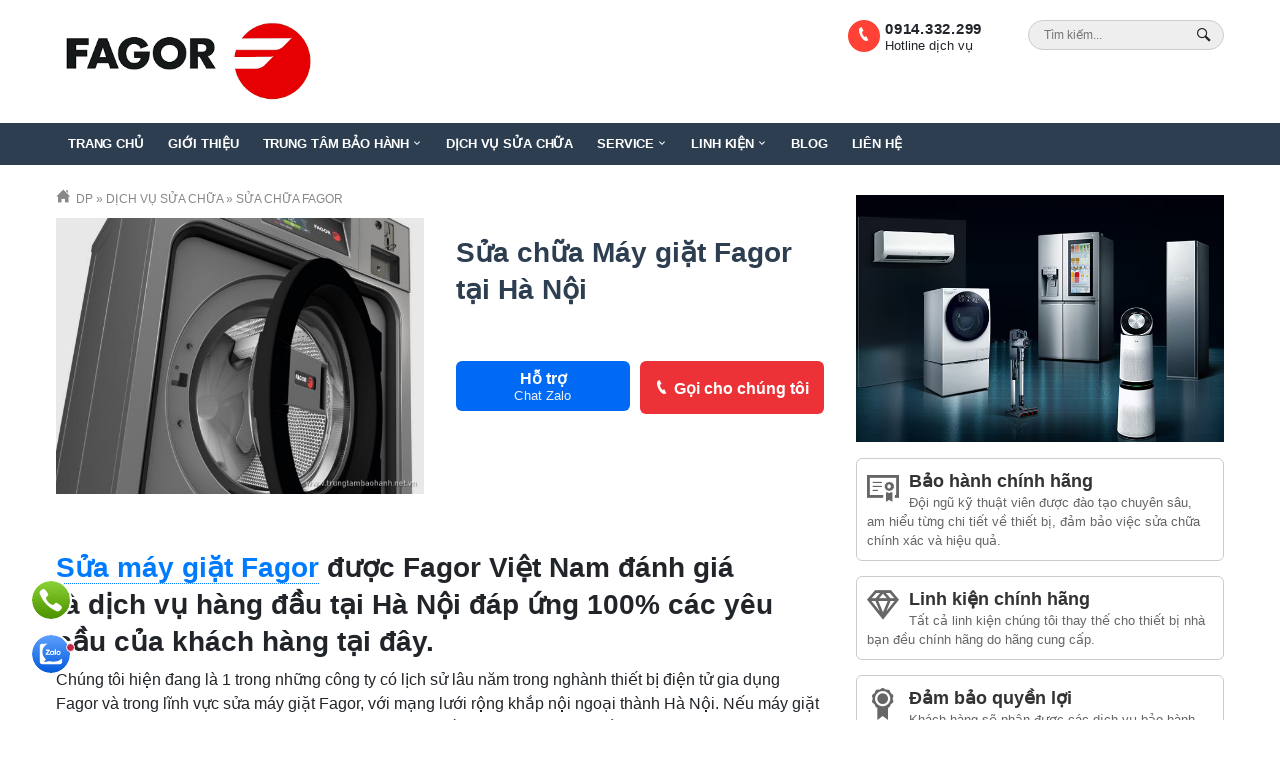

--- FILE ---
content_type: text/html; charset=utf-8
request_url: https://trungtambaohanh.net.vn/sua-chua-may-giat-fagor.html
body_size: 9775
content:
<!DOCTYPE html><html dir="ltr" lang="vi" prefix="og: https://ogp.me/ns#" class="no-js"><head><link rel="dns-prefetch" href="//cdnjs.cloudflare.com"/><link rel="dns-prefetch" href="//www.google-analytics.com"/><base href="https://trungtambaohanh.net.vn/"/><meta charset="UTF-8"/><title>Sửa chữa Máy giặt Fagor tại Hà Nội | Địa chỉ tin cậy cho mọi nhà</title><meta name="viewport" content="width=device-width, initial-scale=1.0"/><!--[if lt IE 9]><script src="//oss.maxcdn.com/html5shiv/3.7.3/html5shiv.min.js"></script><scrip src="//oss.maxcdn.com/respond/1.4.2/respond.min.js"></script><![endif]--><link href="https://trungtambaohanh.net.vn/media/data/logo/favicon-ttbh.png" rel="icon"/><script>var leftScrollItem=0;</script><meta name="description" content="Chúng tôi hiện đang là 1 trong những công ty có lịch sử lâu năm trong nghành thiết bị điện tử gia dụng Fagor và trong lĩnh vực sửa máy giặt Fagor, với mạng lưới rộng khắp nội ngoại thành Hà Nội"/><meta name="keywords" content="sửa máy giặt fagor"/><meta name="robots" content="index, follow, max-snippet:-1, max-video-preview:-1, max-image-preview:large"/><meta property="og:locate" content="vi_VN"/><meta property="og:type" content="article"/><meta property="og:title" content="Sửa chữa Máy giặt Fagor tại Hà Nội | Địa chỉ tin cậy cho mọi nhà"/><meta property="og:description" content="Chúng tôi hiện đang là 1 trong những công ty có lịch sử lâu năm trong nghành thiết bị điện tử gia dụng Fagor và trong lĩnh vực sửa máy giặt Fagor, với mạng lưới rộng khắp nội ngoại thành Hà Nội"/><meta property="og:url" content="https://trungtambaohanh.net.vn/sua-chua-may-giat-fagor.html"/><meta property="og:image" content="https://trungtambaohanh.net.vn/media/data/sua-chua-may-giat-fagor.jpg"/><meta property="og:site_name" content="DP"/><meta property="twitter:card" content="summary"/><meta property="twitter:owner" content="@DP"/><meta property="twitter:creator" content="DP"/><meta property="twitter:title" content="DP"/><meta property="twitter:description" content="Chúng tôi hiện đang là 1 trong những công ty có lịch sử lâu năm trong nghành thiết bị điện tử gia dụng Fagor và trong lĩnh vực sửa máy giặt Fagor, với mạng lưới rộng khắp nội ngoại thành Hà Nội"/><meta property="twitter:image" content="https://trungtambaohanh.net.vn/media/data/sua-chua-may-giat-fagor.jpg"/><meta property="article:published_time" content="2024-01-10T22:47:00+07:00"/><meta property="article:modified_time" content="2024-10-25T13:05:27+07:00"/><meta property="article:section" content="Sửa chữa Fagor"/><link href="https://trungtambaohanh.net.vn/sua-chua-may-giat-fagor.html" rel="canonical"/><link href="https://gmpg.org/xfn/11" rel="profile"/><style type="text/css">.banner--scroll{padding-bottom:30px}.banner--scroll .splide__pagination{bottom:-1.5em}.skiptarget{width:1px;height:1px;overflow:hidden;float:right}.skpto{top:-100px;position:absolute}.btn__toolbar a.btn--ctb:hover,.btn__toolbar a[href^="tel:"]:hover,.mod__html--before_footer a[href^="tel:"],.mod__html--before_footer a[href^="tel:"]:hover,.btn__toolbar a[href^="tel:"]{color:#fff!important}.mod--scroll .mod__title{text-align:center;font-size:18px}.mod--scroll .mod__title:after{content:"";background:#039;width:30px;margin:0 auto;height:2px;display:block}.nav--header_right .level--2 a:hover{background-color:#006fba!important;color:#fff!important}.vcat .vcat__name{color:#fff!important}.site__header .mod__html--header_right .topper__hotline{font-weight:700;font-size:13px;color:yellow;margin-left:25px}a:hover{color:red!important}.header__hotline a{color:red!important}.mod--news-category ul{display:none}.children__cat{list-style:none;padding-left:10px}.children__cat li{display:inline-block;padding-right:4px;font-weight:700}.dim32x9{padding-bottom:28%}.service_cat--grid .mod__title{text-align:center}.service_cat--grid .cat__thumb{border:1px solid #eee;border-radius:3px;margin-bottom:10px;margin-top:5px;padding:3px}.price,.btn.btn--ctc,.service_cat--grid h3{display:none}.header__hotline{margin-top:10px!important}.searchbox{margin-top:10px!important}.mod__slideshow{padding-top:0!important}.logo__left{height:70px}.site__logo{margin-top:10px}.menu--mobile__wrap a,.menu--mobile__wrap span{color:#000}.banner .banner__wrap .banner__name{margin-bottom:10px!important;font-size:26px!important}.banner .banner__wrap .banner__name:after{content:'\e024';font:normal normal normal 18px/1 iconic;display:inline-block;color:#4267B2;margin-left:5px}.banner .desc{font-size:30px;font-weight:700}@media screen and (max-width:575px){.banner .banner__wrap .banner__name{font-size:20px!important}.banner .banner__wrap .desc{display:block!important;font-size:20px;margin-bottom:20px}div.box-group p{display:block}div.box-group i.im{float:left;margin:5px 10px 0 0}}</style><link rel="stylesheet" type="text/css" href="frontend/dientu/assets/dientuv3.min.css?2505301" media="screen"/><link as="style" rel="stylesheet preload prefetch" href="//fastly.jsdelivr.net/gh/osdvn/mkmate/iconic.css?display=swap" type="text/css" crossorigin="anonymous"><link rel="stylesheet" type="text/css" href="frontend/dientu/assets/service.min.css" media="screen"/><script>function scrollNav(id){var menu=document.getElementById('scroll__nav'+id),leftArrow=document.getElementById('prev__arrow'+id),rightArrow=document.getElementById('next__arrow'+id);const menuWrapperSize=document.getElementById('scroll__nav-wrapper'+id).offsetWidth;const menuSize=menu.offsetWidth;const menuInvisibleSize=Math.max(menuSize-menuWrapperSize,0);const arrowSize=rightArrow.offsetWidth;const menuEndOffset=Math.max(menuInvisibleSize-arrowSize,0);const itemsCount=menu.getElementsByClassName('scroll__item').length;const itemSize=menu.getElementsByClassName('scroll__item')[0].offsetWidth;const itemsSpaceBetween=(menuSize-(itemsCount*itemSize))/(itemsCount-1);const distanceInPixels=itemSize+itemsSpaceBetween;const durationInMilliseconds=500;let starttime=null;if(menuInvisibleSize===0){rightArrow.classList.add("hidden")}const getMenuPosition=()=>{return parseFloat(menu.style.left)||0};const getScrolledDistance=()=>{return-1*getMenuPosition()};const checkPosition=()=>{const menuPosition=getScrolledDistance();if(menuPosition<=arrowSize){leftArrow.classList.add("hidden");rightArrow.classList.remove("hidden")}else if(menuPosition<menuEndOffset){leftArrow.classList.remove("hidden");rightArrow.classList.remove("hidden")}else if(menuPosition>=menuEndOffset){leftArrow.classList.remove("hidden");rightArrow.classList.add("hidden")}};const animateMenu=(timestamp,startingPoint,distance)=>{const runtime=timestamp-starttime;let progress=runtime/durationInMilliseconds;progress=Math.min(progress,1);let newValue=(startingPoint+(distance*progress)).toFixed(2)+'px';menu.style.left=newValue;if(runtime<durationInMilliseconds){requestAnimationFrame(function(timestamp){animateMenu(timestamp,startingPoint,distance)})}checkPosition()};const animationFramesSetup=(timestamp,travelDistanceInPixels)=>{timestamp=timestamp||new Date().getTime();starttime=timestamp;const startingPoint=getMenuPosition();animateMenu(timestamp,startingPoint,travelDistanceInPixels)};rightArrow.addEventListener('click',()=>requestAnimationFrame(timestamp=>animationFramesSetup(timestamp,-1*distanceInPixels)));leftArrow.addEventListener('click',()=>requestAnimationFrame(timestamp=>animationFramesSetup(timestamp,distanceInPixels)))}</script></head><body itemscope="itemscope" itemtype="https://schema.org/WebPage" class=" service-service"><a class="skpto" href="#maincontent">Skip to content</a><header class="site__header" id="header"><div class="container"><a href="https://trungtambaohanh.net.vn/" class="site__logo"><img class="block" id="site__logo" height= "73" width="260" src="https://trungtambaohanh.net.vn/media/data/logo-dien-tu-dai-phat.jpg" title="DP" alt="DP"/></a><nav class="show hide--md" id="menu--mobile"><span id="menu--mobile__btn" onclick="s('#menu--mobile').toggleClass('is-active');"><span class="bar1"></span><span class="bar2"></span><span class="bar3"></span></span><ul class="list--unstyled menu--mobile__wrap" tabindex="0"><li class="menu--item__lv1 "><a href="">Trang chủ</a></li><li class="menu--item__lv1 "><a href="https://trungtambaohanh.net.vn/gioi-thieu-ve-chung-toi">Giới thiệu</a></li><li class="menu--item__lv1 has-child"><span>Trung tâm bảo hành</span><ul class="list--unstyled menu--mobile__lv2 hide"><li><a href="https://trungtambaohanh.net.vn/bao-hanh-electrolux">Bảo hành Electrolux</a></li><li><a href="https://trungtambaohanh.net.vn/bao-hanh-bosch">Bảo hành Bosch</a></li><li><a href="https://trungtambaohanh.net.vn/bao-hanh-hitachi">Bảo hành Hitachi</a></li><li><a href="https://trungtambaohanh.net.vn/bao-hanh-lg">Bảo hành LG</a></li><li><a href="https://trungtambaohanh.net.vn/bao-hanh-samsung">Bảo hành Samsung</a></li><li><a href="https://trungtambaohanh.net.vn/bao-hanh-fagor.html">Bảo hành Fagor</a></li><li><a href="https://trungtambaohanh.net.vn/bao-hanh-siemens.html">Bảo hành Siemens</a></li><li><a href="https://trungtambaohanh.net.vn/bao-hanh-ariston.html">Bảo hành Ariston</a></li><li><a href="https://trungtambaohanh.net.vn/bao-hanh-picenza.html">Bảo hành Picenza</a></li></ul></li><li class="menu--item__lv1 "><a href="dich-vu-sua-chua">Dịch vụ sửa chữa</a></li><li class="menu--item__lv1 has-child"><span>Service</span><ul class="list--unstyled menu--mobile__lv2 hide"><li><a href="https://trungtambaohanh.net.vn/electrolux">Electrolux</a></li><li><a href="https://trungtambaohanh.net.vn/lg">LG</a></li><li><a href="https://trungtambaohanh.net.vn/bosch">Bosch</a></li></ul></li><li class="menu--item__lv1 has-child"><span>Linh kiện</span><ul class="list--unstyled menu--mobile__lv2 hide"><li><a href="phu-kien-lg">Phụ kiện LG</a></li><li><a href="phu-kien-sony">Phụ kiện Sony</a></li></ul></li><li class="menu--item__lv1 "><a href="blogs">Blog</a></li><li class="menu--item__lv1 "><a href="contact">Liên hệ</a></li></ul></nav><div class="header__right"><form id="searchbox" class="searchbox__simple" action="https://trungtambaohanh.net.vn/search"><input type="search" name="search" id="searchbox__input" class="searchbox__input" placeholder="Tìm kiếm..." value="" onkeyup="simui.runSearch(event,'searchbox__input', false);"/><button aria-label="Search Box" type="submit" class="btn searchbox__btn hide show-md" onclick="simui.search('searchbox__input');"><i class="im im-magnifier" title="Tìm kiếm..." aria-hidden="true"></i></button></form><div class="mod mod__html mod__html--header_right"><div class="top--hotline right hide show--md"><a href="tel:0914332299" class="strong h4"><i class="im im-phone"></i>0914.332.299</a><br>Hotline dịch vụ</div></div></div></div><div class="nav--topmenu relative hide show--md"><div class="container"><nav class="nav--top_menu"><ul class="menu list--inline"><li data-type="" data-col="0" data-id="0" class="level--1 show hide--md cols0"><a href="">Trang chủ</a></li><li data-type="information" data-col="1" data-id="49" class="level--1 cols1"><a href="https://trungtambaohanh.net.vn/gioi-thieu-ve-chung-toi">Giới thiệu</a></li><li data-type="" data-col="0" data-id="0" class="level--1 has-child cols0"><a href="trung-tam-bao-hanh">Trung tâm bảo hành</a><ul><li data-type="" data-col="0" data-id="0" class="level--2 cols0"><a href="https://trungtambaohanh.net.vn/bao-hanh-electrolux">Bảo hành Electrolux</a></li><li data-type="" data-col="0" data-id="0" class="level--2 cols0"><a href="https://trungtambaohanh.net.vn/bao-hanh-bosch">Bảo hành Bosch</a></li><li data-type="" data-col="0" data-id="0" class="level--2 cols0"><a href="https://trungtambaohanh.net.vn/bao-hanh-hitachi">Bảo hành Hitachi</a></li><li data-type="" data-col="0" data-id="0" class="level--2 cols0"><a href="https://trungtambaohanh.net.vn/bao-hanh-lg">Bảo hành LG</a></li><li data-type="" data-col="0" data-id="0" class="level--2 cols0"><a href="https://trungtambaohanh.net.vn/bao-hanh-samsung">Bảo hành Samsung</a></li><li data-type="" data-col="0" data-id="0" class="level--2 cols0"><a href="https://trungtambaohanh.net.vn/bao-hanh-fagor.html">Bảo hành Fagor</a></li><li data-type="" data-col="0" data-id="0" class="level--2 cols0"><a href="https://trungtambaohanh.net.vn/bao-hanh-siemens.html">Bảo hành Siemens</a></li><li data-type="" data-col="0" data-id="0" class="level--2 cols0"><a href="https://trungtambaohanh.net.vn/bao-hanh-ariston.html">Bảo hành Ariston</a></li><li data-type="" data-col="0" data-id="0" class="level--2 cols0"><a href="https://trungtambaohanh.net.vn/bao-hanh-picenza.html">Bảo hành Picenza</a></li></ul></li><li data-type="" data-col="0" data-id="0" class="level--1 cols0"><a href="dich-vu-sua-chua">Dịch vụ sửa chữa</a></li><li data-type="" data-col="0" data-id="0" class="level--1 has-child cols0"><a href="https://trungtambaohanh.net.vn/service">Service</a><ul><li data-type="" data-col="0" data-id="0" class="level--2 cols0"><a href="https://trungtambaohanh.net.vn/electrolux">Electrolux</a></li><li data-type="" data-col="0" data-id="0" class="level--2 cols0"><a href="https://trungtambaohanh.net.vn/lg">LG</a></li><li data-type="" data-col="0" data-id="0" class="level--2 cols0"><a href="https://trungtambaohanh.net.vn/bosch">Bosch</a></li></ul></li><li data-type="" data-col="0" data-id="0" class="level--1 has-child cols0"><a href="https://trungtambaohanh.net.vn/linh-kien">Linh kiện</a><ul><li data-type="" data-col="0" data-id="0" class="level--1 cols0"><a href="phu-kien-lg">Phụ kiện LG</a></li><li data-type="" data-col="0" data-id="0" class="level--2 cols0"><a href="phu-kien-sony">Phụ kiện Sony</a></li></ul></li><li data-type="" data-col="0" data-id="0" class="level--1 cols0"><a href="blogs">Blog</a></li><li data-type="" data-col="0" data-id="0" class="level--1 cols0"><a href="contact">Liên hệ</a></li></ul></nav></div></div></header><nav class="hide" id="navmobile"><nav class="nav--top_menu"><ul class="menu list--inline"><li data-type="" data-col="0" data-id="0" class="level--1 show hide--md cols0"><a href="">Trang chủ</a></li><li data-type="information" data-col="1" data-id="49" class="level--1 cols1"><a href="https://trungtambaohanh.net.vn/gioi-thieu-ve-chung-toi">Giới thiệu</a></li><li data-type="" data-col="0" data-id="0" class="level--1 has-child cols0"><a href="trung-tam-bao-hanh">Trung tâm bảo hành</a><ul><li data-type="" data-col="0" data-id="0" class="level--2 cols0"><a href="https://trungtambaohanh.net.vn/bao-hanh-electrolux">Bảo hành Electrolux</a></li><li data-type="" data-col="0" data-id="0" class="level--2 cols0"><a href="https://trungtambaohanh.net.vn/bao-hanh-bosch">Bảo hành Bosch</a></li><li data-type="" data-col="0" data-id="0" class="level--2 cols0"><a href="https://trungtambaohanh.net.vn/bao-hanh-hitachi">Bảo hành Hitachi</a></li><li data-type="" data-col="0" data-id="0" class="level--2 cols0"><a href="https://trungtambaohanh.net.vn/bao-hanh-lg">Bảo hành LG</a></li><li data-type="" data-col="0" data-id="0" class="level--2 cols0"><a href="https://trungtambaohanh.net.vn/bao-hanh-samsung">Bảo hành Samsung</a></li><li data-type="" data-col="0" data-id="0" class="level--2 cols0"><a href="https://trungtambaohanh.net.vn/bao-hanh-fagor.html">Bảo hành Fagor</a></li><li data-type="" data-col="0" data-id="0" class="level--2 cols0"><a href="https://trungtambaohanh.net.vn/bao-hanh-siemens.html">Bảo hành Siemens</a></li><li data-type="" data-col="0" data-id="0" class="level--2 cols0"><a href="https://trungtambaohanh.net.vn/bao-hanh-ariston.html">Bảo hành Ariston</a></li><li data-type="" data-col="0" data-id="0" class="level--2 cols0"><a href="https://trungtambaohanh.net.vn/bao-hanh-picenza.html">Bảo hành Picenza</a></li></ul></li><li data-type="" data-col="0" data-id="0" class="level--1 cols0"><a href="dich-vu-sua-chua">Dịch vụ sửa chữa</a></li><li data-type="" data-col="0" data-id="0" class="level--1 has-child cols0"><a href="https://trungtambaohanh.net.vn/service">Service</a><ul><li data-type="" data-col="0" data-id="0" class="level--2 cols0"><a href="https://trungtambaohanh.net.vn/electrolux">Electrolux</a></li><li data-type="" data-col="0" data-id="0" class="level--2 cols0"><a href="https://trungtambaohanh.net.vn/lg">LG</a></li><li data-type="" data-col="0" data-id="0" class="level--2 cols0"><a href="https://trungtambaohanh.net.vn/bosch">Bosch</a></li></ul></li><li data-type="" data-col="0" data-id="0" class="level--1 has-child cols0"><a href="https://trungtambaohanh.net.vn/linh-kien">Linh kiện</a><ul><li data-type="" data-col="0" data-id="0" class="level--1 cols0"><a href="phu-kien-lg">Phụ kiện LG</a></li><li data-type="" data-col="0" data-id="0" class="level--2 cols0"><a href="phu-kien-sony">Phụ kiện Sony</a></li></ul></li><li data-type="" data-col="0" data-id="0" class="level--1 cols0"><a href="blogs">Blog</a></li><li data-type="" data-col="0" data-id="0" class="level--1 cols0"><a href="contact">Liên hệ</a></li></ul></nav></nav><main class="wrap__bg"><div class="skiptarget"><a id="maincontent" href="javascript:void(0);" rel="nofollow">-</a></div><script>var img_cat='media/data/logo/logo-fagor.jpg';var service_id=2876;</script><section class="container "><div class="content_top content_top--service"></div><div class="row clear"><div class="c--12 c--12 c__md--8"><div class="breadcrumbs" itemscope itemtype="http://schema.org/BreadcrumbList"><span itemprop="itemListElement" itemscope itemtype="http://schema.org/ListItem"><a itemprop="item" href="https://trungtambaohanh.net.vn/"><i class="im im-home" aria-hidden="true"></i>&nbsp;
<span itemprop="name">DP</span><meta itemprop="position" content="1"/></a></span> &raquo; <span itemprop="itemListElement" itemscope itemtype="http://schema.org/ListItem"><a itemprop="item" href="https://trungtambaohanh.net.vn/dich-vu-sua-chua"><span itemprop="name">Dịch vụ Sửa chữa</span><meta itemprop="position" content="2"/></a></span> &raquo; <span itemprop="itemListElement" itemscope itemtype="http://schema.org/ListItem"><a itemprop="item" href="https://trungtambaohanh.net.vn/sua-chua-fagor"><span itemprop="name">Sửa chữa Fagor</span><meta itemprop="position" content="3"/></a></span></div><div class="row clear"><div class="c--12 c__md--6"><div class="spotlight-group" id="gallery"><a href="https://trungtambaohanh.net.vn/media/cache/data/sua-chua-may-giat-fagor-cr-600x450.jpg" class="popup__image" target="_blank"><figure class="relative spotlight" data-media="image" data-title="false" data-src="https://trungtambaohanh.net.vn/media/cache/data/sua-chua-may-giat-fagor-cr-600x450.jpg"><img itempro="image" src="https://trungtambaohanh.net.vn/media/cache/data/sua-chua-may-giat-fagor-cr-600x450.jpg" id="mainthumb" width="600" height="450" class="product__gallery" alt="Sửa chữa Máy giặt Fagor tại Hà Nội"/></figure></a>&nbsp;
</div><script type='module'>import PhotoSwipeLightbox from'https://cdnjs.cloudflare.com/ajax/libs/photoswipe/5.4.4/photoswipe-lightbox.esm.min.js';const lightbox=new PhotoSwipeLightbox({gallery:'#gallery',children:'a',pswpModule:()=>import('https://cdnjs.cloudflare.com/ajax/libs/photoswipe/5.4.4/photoswipe.esm.min.js')});lightbox.init();</script></div><div class="c--12 c__md--6"><h1 class="maintitle" itempro="name">Sửa chữa Máy giặt Fagor tại Hà Nội </h1><div class="price">Liên hệ</div><div class="meta__desc"><p><br data-mce-bogus="1"></p></div><div class="btn__toolbar"><a class="btn btn--cta" style="color:#fff;background:#ED3237;padding-top:15px;padding-bottom:16px;width:50%" href="tel:0914 332 299"><i class="im im-phone"></i>Gọi cho chúng tôi</a><a class="btn btn--ctb" href="https://zalo.me/0914 332 299">Hỗ trợ<span>Chat Zalo</span></a><button class="btn btn--ctc" style="width:100%" data-modal="orderform">Mua ngay<span>Gọi điện xác nhận và giao hàng tận nơi</span></button></div></div></div><div class="newscontent" id="content-service"><h1><a href="../sua-chua-may-giat-fagor-tai-nha-ha-noi.html">Sửa máy giặt Fagor</a> được Fagor Việt Nam đánh giá là dịch vụ hàng đầu tại Hà Nội đáp ứng 100% các yêu cầu của khách hàng tại đây.</h1><p>Chúng tôi hiện đang là 1 trong những công ty có lịch sử lâu năm trong nghành thiết bị điện tử gia dụng Fagor và trong lĩnh vực sửa máy giặt Fagor, với mạng lưới rộng khắp nội ngoại thành Hà Nội. Nếu máy giặt Fagor nhà bạn bị hỏng, mà bạn thì băn khoăn không biết nên gọi cơ sở nào gần và uy tín, thì hãy liên hệ với chúng tôi, chúng tôi cam kết dịch vụ luôn là tốt nhất, bảo hành dài hạn.</p><p>Dịch vụ sửa máy giặt Fagor tại nhà Hà Nội uy tín, chuyên nghiệp, giá rẻ, có bảo hành dài hạn, đội ngũ thợ tay nghề cao có nhiều năm kinh nghiệm sửa chữa máy giặt Fagor tại Hà Nội thợ bắt bệnh nhanh, báo đúng giá</p><p><img src="../media/data/sua-chua-may-giat-fagor.jpg" width="800" height="600" alt="Sửa chữa máy giặt Fagor"></p><h2><span style="color:#99cccc;">Sửa chữa máy giặt FAGOR nhận sửa các lỗi thường hay gặp</span></h2><p>+ Máy giặt FAGOR báo lỗi trên màn hình<br>+ Máy giặt FAGOR không giặt, không vắt<br>+ Máy giặt FAGOR bị rung lắc, kêu to<br>+ Máy giặt FAGOR lỗi do cấp nước chậm.<br>+ Máy giặt FAGOR bị hỏng phao áp xuất.<br>+ Máy giặt FAGOR lỗi do đồ giặt bị lệch , máy không cân bằng.<br>+ Máy giặt FAGOR báo lỗi khóa an toàn, công tắc cửa.<br>+ Máy giặt FAGOR bị lỗi xả nước chậm hay không xả nước.</p><p>Khi máy giặt gặp phải một trong những lỗi trên, bạn có thể liên hệ đến công ty sửa chữa máy giặt Fagor của  chúng tôi để được tiến hành sửa chữa kiểm tra và đưa ra giải pháp sửa chữa hợp lý nhất.</p><p>Khuyến cáo, Bạn không nên tự ý tháo lắp thiết bị nếu bản thân bạn không có kinh nghiệm và kiến thức chuyên môn, kể cả với những lỗi cho dù nhỏ nhất tránh tình trạng gây ra lỗi khác nghiêm trọng hơn.</p><p>Với phương châm làm việc chuyên nghiệp luôn lấy uy tín làm trọng cùng với kinh nghiệm sửa máy giặt Fagor chuyên nghiệp, Trung tâm bảo hành Fagor luôn luôn và sẽ là bạn đồng hành sửa chữa khắc phục các sự cố về máy giặt Fagor hay thiết bị điện tử chất lượng, xứng đáng với sự tin tưởng từ quý khách hàng.</p><h3><span style="color:#99cccc;">Trung tâm bảo hành BOSCH chúng tôi có đủ nguồn nhân lực cần thiết để cung cấp dịch vụ sửa chữa máy giặt BOSCH với chất lượng uy tín như mong muốn của quý khách hàng.</span></h3><p>+ Đội ngũ thợ sửa chữa với chuyên môn cao, kinh nghiệm dày dặn, luôn năng động, tận tình, đáp ứng mọi yêu cầu của khách hàng trong khả năng của mình.<br>+ Chế độ bản hành dài hạn và tốt nhất. Mọi vấn đề phát sinh liên quan đến lỗi đã sửa chữa trong thời hạn bảo hành được kiểm tra, sửa miễn phí tại nhà.<br>+ Dịch vụ sửa chữa máy giặt Fagor phục vụ nhanh 24/7 , chúng tôi luôn luôn sẵn sàng có mặt khi bạn gọi sửa máy giặt bất cứ vào lúc nào bạn cần.<br>+ Uy tín, giá hợp lý, chất lượng sửa tốt nhất.</p><p>Trung tâm bảo hành Fagor hoạt động với tôn chỉ “ sự hài lòng của quý khách hàng với dịch vụ sửa chữa máy giặt Fagor là sự thành công của chúng tôi ”, để chúng tôi không ngừng nỗ lực phấn đấu bản thân để hoàn thiện hơn về dich vụ.</p><p>Hãy đến với dịch vụ sửa máy giặt Fagor của chúng tôi để cảm nhận một chất lượng hàng đầu Hà Nội!</p></div><div class="row clear"><div id="vote-stars" class="c--6 c__md--7"><div class="rating"><input type="radio" class="star5" id="star5" name="rating" value="5" checked/><label onclick="simui.vote('5','service','2876')" class= "star5 im im-star" for="star5" title="Awesome - 5 stars"></label><input class="star4" type="radio" id="star4" name="rating" value="4"/><label onclick="simui.vote('4','service','2876')" class= "star4 im im-star" for="star4" title="Pretty good - 4 stars"></label><input type="radio" class="star3" id="star3" name="rating" value="3"/><label onclick="simui.vote('3','service','2876')" class= "star3 im im-star" for="star3" title="Meh - 3 stars"></label><input class="star2" type="radio" id="star2" name="rating" value="2"/><label onclick="simui.vote('2','service','2876')" class= "star2 im im-star" for="star2" title="Kinda bad - 2 stars"></label><input type="radio" class="star1" id="star1" name="rating" value="1"/><label onclick="simui.vote('1','service','2876')" class= "star1 im im-star" for="star1" title="Sucks big time - 1 star"></label></div><input type="hidden" id="point" value=""/><span id="vote__total" class="average"> 5/5 (1 bầu chọn)
</span>&nbsp;
</div><div class="c--6 c__md--5"><div class="shareme"><button data-href="https://facebook.com/share.php?u=https://trungtambaohanh.net.vn/sua-chua-may-giat-fagor.html" onclick="window.open(this.getAttribute('data-href'),this.title,'width=500,height=500'); return false;" target="_blank" class="facebook" rel="noopener noreferrer"><i class="im im-facebook"></i> Share</button><button class="twitter" data-href="https://twitter.com/share?u=https://trungtambaohanh.net.vn/sua-chua-may-giat-fagor.html" onclick="window.open(this.getAttribute('data-href'),this.title,'width=500,height=500'); return false;" rel="noopener noreferrer" target="_blank"><i class="im im-twitter"></i> Tweet</button></div></div></div><div class="mod mod--related mod--scroll"><div class="mod__header"><h2 class="mod__title">Có thể bạn quan tâm</h2></div><div class="mod__body"><div class="row related__service"><div class="c--6 c__md--3"><div class="item__wrap relative"><a href="https://trungtambaohanh.net.vn/sua-tu-ruou-fagor" class="item__thumb relative"><img class="block full--width" alt="Sửa tủ rượu Fagor chính hãng | Dịch vụ 24/7, Nhanh chóng, Kịp thời" src="https://trungtambaohanh.net.vn/media/cache/data/uploads/2024/10/26/sua-tu-ruou-fagor-cr-320x240.jpg" width="320" height="240"/></a><h3 class="item__name"><a href="https://trungtambaohanh.net.vn/sua-tu-ruou-fagor">Sửa tủ rượu Fagor chính hãng | Dịch vụ 24/7, Nhanh chóng, Kịp thời</a></h3></div></div><div class="c--6 c__md--3"><div class="item__wrap relative"><a href="https://trungtambaohanh.net.vn/sua-lo-nuong-fagor" class="item__thumb relative"><img class="block full--width" alt="Sửa lò nướng Fagor uy tín | Chuyên biệt, Chính hãng" src="https://trungtambaohanh.net.vn/media/cache/data/uploads/2024/10/26/sua-lo-nuong-fagor-cr-320x240.jpg" width="320" height="240"/></a><h3 class="item__name"><a href="https://trungtambaohanh.net.vn/sua-lo-nuong-fagor">Sửa lò nướng Fagor uy tín | Chuyên biệt, Chính hãng</a></h3></div></div><div class="c--6 c__md--3"><div class="item__wrap relative"><a href="https://trungtambaohanh.net.vn/sua-tu-lanh-fagor" class="item__thumb relative"><img class="block full--width" alt="Sửa tủ lạnh Fagor uy tín | Hỗ trợ nhanh chóng, Kịp thời" src="https://trungtambaohanh.net.vn/media/cache/data/uploads/2024/10/26/sua-tu-lanh-fagor-cr-320x240.jpg" width="320" height="240"/></a><h3 class="item__name"><a href="https://trungtambaohanh.net.vn/sua-tu-lanh-fagor">Sửa tủ lạnh Fagor uy tín | Hỗ trợ nhanh chóng, Kịp thời</a></h3></div></div><div class="c--6 c__md--3"><div class="item__wrap relative"><a href="https://trungtambaohanh.net.vn/sua-bep-tu-fagor" class="item__thumb relative"><img class="block full--width" alt="Sửa bếp từ Fagor tại nhà | Dịch vụ hãng, Chất lượng cao" src="https://trungtambaohanh.net.vn/media/cache/data/uploads/2024/10/26/sua-bep-tu-fagor-cr-320x240.jpg" width="320" height="240"/></a><h3 class="item__name"><a href="https://trungtambaohanh.net.vn/sua-bep-tu-fagor">Sửa bếp từ Fagor tại nhà | Dịch vụ hãng, Chất lượng cao</a></h3></div></div><div class="c--6 c__md--3"><div class="item__wrap relative"><a href="https://trungtambaohanh.net.vn/sua-may-rua-bat-fagor" class="item__thumb relative"><img class="block full--width" alt="Sửa máy rửa bát Fagor tại nhà | Dịch vụ chính hãng, Hỗ trợ 24/7" src="https://trungtambaohanh.net.vn/media/cache/data/uploads/2024/10/26/sua-may-rua-bat-fagor-cr-320x240.jpg" width="320" height="240"/></a><h3 class="item__name"><a href="https://trungtambaohanh.net.vn/sua-may-rua-bat-fagor">Sửa máy rửa bát Fagor tại nhà | Dịch vụ chính hãng, Hỗ trợ 24/7</a></h3></div></div></div></div></div></div><div class="c--12 c__md--4 col-right col-right--service"><div class="mod mod__html mod__html--column_right"><p><img src="../media/data/thiet-bi-dien-may.png" width="679" height="456" alt="Bảo hành chính hãng"></p></div><div class="mod__banner mod__banner--static"></div><div class="mod mod__html mod__html--column_right"><div class="box-group"><i class="im im-certificate-o"></i><h3>Bảo hành chính hãng</h3><p>Đội ngũ kỹ thuật viên được đào tạo chuyên sâu, am hiểu từng chi tiết về thiết bị, đảm bảo việc sửa chữa chính xác và hiệu quả.</p></div><div class="box-group"><i class="im im-diamond-o"></i><h3>Linh kiện chính hãng</h3><p>Tất cả linh kiện chúng tôi thay thế cho thiết bị nhà bạn đều chính hãng do hãng cung cấp.</p></div><div class="box-group"><i class="im im-award"></i><h3>Đảm bảo quyền lợi</h3><p>Khách hàng sẽ nhận được các dịch vụ bảo hành miễn phí nếu thiết bị nằm trong thời hạn bảo hành. Trung tâm sẽ tiến hành kiểm tra, sửa chữa thay thế linh kiện khi cần thiết.</p></div></div><div class="mod mod__html mod__html--column_right"><p><span style="color:#fff;"> <span class="mark-fapkw"><!-- . --><span contenteditable="false" class="mark-fapk im im-thumb-up"></span></span> Liên kết đối tác: <a href="https://baohanhhitachi.com.vn/sua-tu-lanh-hitachi-tai-tphcm/" title="sửa tủ lạnh hitachi" target="_blank" rel="noopener" style="color:#fff;">sửa tủ lạnh hitachi tphcm</a> | <a href="https://baohanhhitachi.vn/sua-tu-lanh-hitachi-chinh-hang-tai-ha-noi" title="sửa tủ lạnh hitachi" target="_blank" rel="noopener" style="color:#fff;">sửa tủ lạnh hitachi</a> | <a href="https://trungtambaohanhbosch.com.vn/trung-tam-bao-hanh-bosch" title="trạm bảo hành bosch" target="_blank" rel="noopener" style="color:#fff;">trạm bảo hành bosch</a> | <a href="https://baohanhhitachi.vn/bao-hanh-hitachi-tai-tphcm" title="bảo hành hitachi tphcm" target="_blank" rel="noopener" style="color:#fff;">bảo hành hitachi tphcm</a> | <a href="https://baohanhbosch.com.vn/bao-hanh-bosch-tai-tphcm/" title="bảo hành bosch tphcm" target="_blank" rel="noopener" style="color:#fff;">bảo hành bosch tphcm</a> | <a href="https://baohanhbosch.com.vn/bao-hanh-tu-lanh-bosch/" title="bảo hành tủ lạnh bosch" target="_blank" rel="noopener" style="color:#fff;">bảo hành tủ lạnh bosch</a> | <a href="https://baohanhelectrolux.com.vn/trung-tam-bao-hanh-electrolux" title="bảo hành electrolux" target="_blank" style="color:#fff;" rel="noopener">bảo hành electrolux</a> | <a href="https://trungtambaohanhsamsung.vn/bao-hanh-samsung-tai-tphcm" title="bảo hành samsung tphcm" target="_blank" rel="noopener" style="color:#fff;">bảo hành samsung tphcm</a> | <a href="https://baohanhbosch.com.vn/sua-tu-lanh-bosch/" title="sửa tủ lạnh bosch" target="_blank" rel="noopener" style="color:#fff;">sửa tủ lạnh bosch</a> | <a href="https://dientudaiphat.com/sua-lo-vi-song-tai-long-bien" title="sửa lò vi sóng long biên" target="_blank" rel="noopener" style="color:#fff;">sửa lò vi sóng long biên</a> | <a href="https://baohanhelectrolux.com.vn/sua-may-giat-electrolux-tai-tphcm" title="sửa máy giặt electrolux tphcm" target="_blank" rel="noopener" style="color:#fff;">sửa máy giặt electrolux tphcm</a> |</span></p></div></div></div></div></div><div class="container"></div><section class="si-modal" id="orderform" aria-hidden="true"><div class="si-modal__window" role="dialog" aria-modal="true"><div class="si-modal__header"><i class="im im-x-mark si-modal__close"></i><h2 class="si-modal__title">Đặt mua sản phẩm</h2></div><main class="si-modal__content"><table><tr><th>Tên sản phẩm</th><th>Số lượng</th><th>Giá bán</th><th>Tạm tính</th></tr><tr><td>Sửa chữa Máy giặt Fagor tại Hà Nội</td><td id="quantity"><input type="number" id="quan" value="1"/></td><td id="price">0</td><td id="total">0 đ</td></tr></table><hr/><h3>Thông tin người nhận hàng</h3><div id="orderform__in"><div class="row"><div class="c--6"><label for="order_name">Họ và tên *</label><input class="nice__input" id="order_name" placeholder="" value="" required/><div class="error" id="order_name_error"></div></div><div class="c--6"><label for="order_phone">Điện thoại *</label><input class="nice__input" value="" id="order_phone" placeholder="" required/><div class="error" id="order_phone_error"></div></div></div><div class="row__group"><label for="order_address">Địa chỉ nhận hàng *</label><textarea class="nice__input" rows="2" id="order_address" required placeholder="Số nhà, đường phố, Quận/huyện, Tỉnh/thành"></textarea><div class="error" id="order_address_error"></div></div><div class="row__group"><label for="order_message">Lời nhắn</label><textarea class="nice__input" rows="2" id="order_message" placeholder=""></textarea></div><div class="row__group"><div id="order__loading" class="hide"></div><button class="btn btn--cta" id="order__button">Đặt mua</button></div><div class="small--grab">(* Cam kết bảo mật thông tin)</div></div></main></div></section><script>function thousandCommas(num){num=num.toString().split('.');var ints=num[0].split('').reverse();for(var out=[],len=ints.length,i=0;i<len;i++){if(i>0&&(i%3)===0)out.push(',');out.push(ints[i])}out=out.reverse()&&out.join('');if(num.length===2)out+='.'+num[1];return out}(function(fn){var d=document;(d.readyState=='loading')?d.addEventListener('DOMContentLoaded',fn):fn()})(function(){s('#quan').on('change click blur paste',function(){var total=parseInt(s(this).val()*s('#price').text());total=thousandCommas(total);s('#total').text(total+' đ')});s('#order__button').on('click',function(){s('#orderform input, #orderform textarea').on('change click blur paste',function(){s('#orderform .error').text('')});let loading=s('#order__loading');for(const el of document.getElementById('orderform').querySelectorAll("[required]")){if(!el.reportValidity()){return}}s(this).addClass('hide');loading.removeClass('hide');var name=s('#order_name').val(),ok=true,phone=s('#order_phone').val(),address='Địa chỉ giao hàng:'+s('#order_address').val(),message='<br/>Lời nhắn: '+s('#order_message').val(),quantity='<br/>Số lượng: '+s('#quan').val(),product='<br/>Sản phẩm: Sửa chữa Máy giặt Fagor tại Hà Nội';if(ok){ajax({url:"global/inquiry/ajax",type:"POST",data:{name:name,phone:phone,note:product+quantity+address+message},dataType:"json",success:function(response){var data=JSON.parse(response);if(data.code=='1'){s('#orderform__in div').addClass('hide');s('#orderform__in').append('<div class="success">Đặt hàng thành công! Chúng tôi sẽ liên hệ với bạn trong thời gian sớm nhất!</div>')}else if(data.code=='2'){s('#order_name_error').text('Tên của bạn cần dài từ 2 đến 64 ký tự')}else if(data.code=='3'){s('#order_phone_error').text('Số điện thoại cần dài từ 10 đến 13 ký tự')}},fail:function(status){s(this).removeClass('hide');loading.addClass('hide')}})}else{s(this).removeClass('hide');loading.addClass('hide')}})});</script><script type='application/ld+json'>{"@context":"http://schema.org","@type":"CreativeWorkSeries","name":"Sửa chữa Máy giặt Fagor tại Hà Nội","aggregateRating":{"@type":"AggregateRating","ratingValue":"5","ratingCount":"1","reviewCount":"1"}}</script><div class="before__footer"></div></main><footer class="site__footer"><div class="container"><div class="row"><div class="c--12 c__md--6"><div class="footer__box"><div class="float--bottom_left onsupport onsupport--default"><a target="_blank" id="phone-button-bottom_left" class="phone" rel="nofollow" href="tel:0914332299"><span>Điện thoại</span></a><a target="_blank" id="zalo-button-bottom_left" class="zalo" rel="nofollow" href="https://zalo.me/0902111000"><span>Zalo</span></a></div><div class="mod mod__html mod__html--bottom"><div class="mod mod__html mod__html--bottom"><h3>TRẠM BẢO HÀNH CHÍNH HÃNG - DP SERVICE<strong></strong><strong></strong></h3><p><strong><span class="mark-fapkw"><!-- . --><span contenteditable="false" class="mark-fapk im im-home"></span></span> Trụ sở chính:</strong> 63 Lê Văn Lương, P. Nhân Chính, Q. Thanh Xuân </p><p><span class="mark-fapkw"><span class="mark-fapk im im-phone" contenteditable="false"></span></span><strong> Hotline bảo hành:</strong> 0914 33 22 99</p><p><span class="mark-fapkw"><span class="mark-fapk im im-mail" contenteditable="false"></span> </span><strong>Email:</strong> <a href="/cdn-cgi/l/email-protection" class="__cf_email__" data-cfemail="f79e999198b79596989f96999f93969e879f9683d994989a">[email&#160;protected]</a></p><p><span class="mark-fapkw"><!-- . --><span contenteditable="false" class="mark-fapk im im-clock-o"></span></span> <strong>Thời gian:</strong> Phục vụ: 07:30 đến 21:00</p></div></div></div></div></div></div><div class="site__copy"><div class="container">&copy; 2026, <strong>DP</strong>. Bảo lưu mọi quyền.</div></div></footer><noscript id="deferred_styles"></noscript><script data-cfasync="false" src="/cdn-cgi/scripts/5c5dd728/cloudflare-static/email-decode.min.js"></script><script src="frontend/dientu/assets/mkmate.min.js"></script><script>simui.updateViewed(2876,'service');</script><script>var catpage=document.querySelector('body').classList.contains('service-service_cat');if(catpage){img_cat=document.querySelector("meta[property='og:image']").getAttribute("content")}if(typeof img_cat!=='undefined'){document.getElementById('site__logo').setAttribute('src',img_cat)}</script><script defer src="https://static.cloudflareinsights.com/beacon.min.js/vcd15cbe7772f49c399c6a5babf22c1241717689176015" integrity="sha512-ZpsOmlRQV6y907TI0dKBHq9Md29nnaEIPlkf84rnaERnq6zvWvPUqr2ft8M1aS28oN72PdrCzSjY4U6VaAw1EQ==" data-cf-beacon='{"version":"2024.11.0","token":"660e9f3c1c97461f9b5a779ffc8a2085","r":1,"server_timing":{"name":{"cfCacheStatus":true,"cfEdge":true,"cfExtPri":true,"cfL4":true,"cfOrigin":true,"cfSpeedBrain":true},"location_startswith":null}}' crossorigin="anonymous"></script>
</body></html>

--- FILE ---
content_type: text/css
request_url: https://trungtambaohanh.net.vn/frontend/dientu/assets/dientuv3.min.css?2505301
body_size: 9958
content:
.lazy{opacity:0;transition:opacity .5s linear .2s}.lazy-loaded{opacity:1;transition:opacity .5s linear .2s}@-webkit-keyframes phonering-alo-circle-anim{0%{-webkit-transform:rotate(0) scale(0.5) skew(1deg);-webkit-opacity:.1}30%{-webkit-transform:rotate(0) scale(0.7) skew(1deg);-webkit-opacity:.5}100%{-webkit-transform:rotate(0) scale(1) skew(1deg);-webkit-opacity:.1}}@-webkit-keyframes phonering-alo-circle-fill-anim{0%{-webkit-transform:rotate(0) scale(0.7) skew(1deg);opacity:.6}50%{-webkit-transform:rotate(0) scale(1) skew(1deg);opacity:.6}100%{-webkit-transform:rotate(0) scale(0.7) skew(1deg);opacity:.6}}@-webkit-keyframes phonering-alo-circle-img-anim{0%{-webkit-transform:rotate(0) scale(1) skew(1deg)}10%{-webkit-transform:rotate(-25deg) scale(1) skew(1deg)}20%{-webkit-transform:rotate(25deg) scale(1) skew(1deg)}30%{-webkit-transform:rotate(-25deg) scale(1) skew(1deg)}40%{-webkit-transform:rotate(25deg) scale(1) skew(1deg)}50%{-webkit-transform:rotate(0) scale(1) skew(1deg)}100%{-webkit-transform:rotate(0) scale(1) skew(1deg)}}.thumb{display:block;overflow:hidden}.thumb .dim img,.thumb img{border-radius:6px;transition:filter .6s,opacity .6s,transform .6s,box-shadow .3s,-webkit-filter .6s,-webkit-transform .6s}.thumb:hover img{-webkit-transform:scale(1.1);-ms-transform:scale(1.1);transform:scale(1.1);max-width:110%}.thumb:hover .dim img{transition:filter .6s,opacity .6s,transform .6s,box-shadow .3s,-webkit-filter .6s,-webkit-transform .6s;-webkit-transform:scale(1.1) translate(-45%, -45%);-ms-transform:scale(1.1) translate(-45%, -45%);transform:scale(1.1) translate(-45%, -45%)}*,*::before,*::after{box-sizing:border-box}html{font-family:sans-serif;line-height:1.15;-webkit-text-size-adjust:100%;-ms-text-size-adjust:100%;-ms-overflow-style:scrollbar;-webkit-tap-highlight-color:transparent}@-ms-viewport{width:device-width}article,aside,dialog,figcaption,figure,footer,header,hgroup,main,nav,section{display:block}body{margin:0;font-family:-apple-system,BlinkMacSystemFont,"Segoe UI",Roboto,"Helvetica Neue",Arial,sans-serif,"Apple Color Emoji","Segoe UI Emoji","Segoe UI Symbol";font-size:1rem;font-weight:normal;line-height:1.5;color:#212529;text-align:left;background-color:#fff}[tabindex="-1"]:focus{outline:none !important}hr{box-sizing:content-box;height:0;overflow:visible}h1,h2,h3,h4,h5,h6{margin-top:0;margin-bottom:.5rem}p{margin-top:0;margin-bottom:1rem}abbr[title],abbr[data-original-title]{text-decoration:underline;-webkit-text-decoration:underline dotted;text-decoration:underline dotted;cursor:help;border-bottom:0}address{margin-bottom:1rem;font-style:normal;line-height:inherit}ol,ul,dl{margin-top:0;margin-bottom:1rem}ol ol,ul ul,ol ul,ul ol{margin-bottom:0}dt{font-weight:bold}dd{margin-bottom:.5rem;margin-left:0}blockquote{margin:0 0 1rem}dfn{font-style:italic}b,strong{font-weight:bolder}small{font-size:80%}sub,sup{position:relative;font-size:75%;line-height:0;vertical-align:baseline}sub{bottom:-0.25em}sup{top:-0.5em}a{color:#007bff;text-decoration:none;background-color:transparent;-webkit-text-decoration-skip:objects}a:hover{color:#0056b3;text-decoration:underline}a:not([href]):not([tabindex]){color:inherit;text-decoration:none}a:not([href]):not([tabindex]):focus,a:not([href]):not([tabindex]):hover{color:inherit;text-decoration:none}a:not([href]):not([tabindex]):focus{outline:0}pre,code,kbd,samp{font-family:monospace,monospace;font-size:1em}pre{margin-top:0;margin-bottom:1rem;overflow:auto;-ms-overflow-style:scrollbar}figure{margin:0 0 1rem}img{vertical-align:middle;border-style:none}svg:not(:root){overflow:hidden}a,area,button,[role=button],input:not([type=range]),label,select,summary,textarea{-ms-touch-action:manipulation;touch-action:manipulation}table{border-collapse:collapse}caption{padding-top:.75rem;padding-bottom:.75rem;color:#868e96;text-align:left;caption-side:bottom}th{text-align:inherit}label{display:inline-block;margin-bottom:.5rem}button{border-radius:0}button:focus{outline:1px dotted;outline:5px auto -webkit-focus-ring-color}input,button,select,optgroup,textarea{margin:0;font-family:inherit;font-size:inherit;line-height:inherit}button,input{overflow:visible}button,select{text-transform:none}button,html [type=button],[type=reset],[type=submit]{-webkit-appearance:button}button::-moz-focus-inner,[type=button]::-moz-focus-inner,[type=reset]::-moz-focus-inner,[type=submit]::-moz-focus-inner{padding:0;border-style:none}input[type=radio],input[type=checkbox]{box-sizing:border-box;padding:0}input[type=date],input[type=time],input[type=datetime-local],input[type=month]{-webkit-appearance:listbox}textarea{overflow:auto;resize:vertical}fieldset{min-width:0;padding:0;margin:0;border:0}legend{display:block;width:100%;max-width:100%;padding:0;margin-bottom:.5rem;font-size:1.5rem;line-height:inherit;color:inherit;white-space:normal}progress{vertical-align:baseline}[type=number]::-webkit-inner-spin-button,[type=number]::-webkit-outer-spin-button{height:auto}[type=search]{outline-offset:-2px;-webkit-appearance:none}[type=search]::-webkit-search-cancel-button,[type=search]::-webkit-search-decoration{-webkit-appearance:none}::-webkit-file-upload-button{font:inherit;-webkit-appearance:button}output{display:inline-block}summary{display:list-item}template{display:none}[hidden]{display:none !important}img.lazy{display:block;border:0;opacity:0}img.lazy:not(.initial){transition:opacity 1s cubic-bezier(0.7, 0, 0.3, 1) .05s}img.lazy.initial,img.lazy.loaded,img.lazy.error{opacity:1}img.lazy:not([src]){visibility:hidden}.lazy:not(img){opacity:0;transition:opacity 1s cubic-bezier(0.7, 0, 0.3, 1) .05s}.lazy:not(img)[data-was-processed=true]{opacity:1}.dim{overflow:hidden;height:0;display:block;position:relative;border-radius:6px}figure{padding:0}.dim1x1{padding-bottom:100%}.dim16x9{padding-bottom:56%}.dim3x2{padding-bottom:66%}.dim4x3{padding-bottom:75%}.dim img{position:absolute;vertical-align:middle;top:50%;width:100%;height:auto;left:50%;transform:translate(-50%, -50%)}a img,img{max-width:100%;border:0;height:auto}img:not(.lazy){height:auto !important}.size--320{max-width:320px}.row{position:relative;margin-left:-16px;margin-right:-16px}.container{padding-left:16px;padding-right:16px;margin-left:auto;margin-right:auto}.container--full{padding-left:0;padding-right:0;margin-left:auto;margin-right:auto}.c--1,.c--2,.c--3,.c--4,.c--5,.c--6,.c--7,.c--8,.c--9,.c--10,.c--11,.c--12{padding-left:16px;padding-right:16px;position:relative;float:left}.c--1{width:8.33333333%}.c--2{width:16.66666667%}.c--3{width:25%}.c--4{width:33.33333333%}.c--5{width:41.66666667%}.c--6{width:50%}.c--7{width:58.33333333%}.c--8{width:66.66666667%}.c--9{width:75%}.c--10{width:83.33333333%}.c--11{width:91.66666667%}.c--12{width:100%}.hide{display:none}.show{display:block}@media screen and (min-width: 992px){.c__md--1,.c__md--2,.c__md--3,.c__md--4,.c__md--5,.c__md--6,.c__md--7,.c__md--8,.c__md--9,.c__md--10,.c__md--11,.c__md--12{padding-left:16px;padding-right:16px;position:relative;float:left}.c__md--1{width:8.33333333%}.c__md--2{width:16.66666667%}.c__md--3{width:25%}.c__md--4{width:33.33333333%}.c__md--5{width:41.66666667%}.c__md--6{width:50%}.c__md--7{width:58.33333333%}.c__md--8{width:66.66666667%}.c__md--9{width:75%}.c__md--10{width:83.33333333%}.c__md--11{width:91.66666667%}.c__md--12{width:100%}.hide--md{display:none}.show--md{display:block}.container,.container--full{max-width:960px}}@media screen and (min-width: 992px){.c__lg--1,.c__lg--2,.c__lg--3,.c__lg--25,.c__lg--4,.c__lg--5,.c__lg--6,.c__lg--7,.c__lg--8,.c__lg--9,.c__lg--10,.c__lg--11,.c__lg--12{padding-left:16px;padding-right:16px;position:relative;float:left}.c__lg--1{width:8.33333333%}.c__lg--2{width:16.66666667%}.c__lg--25{width:20%}.c__lg--3{width:25%}.c__lg--4{width:33.33333333%}.c__lg--5{width:41.66666667%}.c__lg--6{width:50%}.c__lg--7{width:58.33333333%}.c__lg--8{width:66.66666667%}.c__lg--9{width:75%}.c__lg--10{width:83.33333333%}.c__lg--11{width:91.66666667%}.c__lg--12{width:100%}.hide--lg{display:none}.show--lg{display:block}.container--full,.container{max-width:1200px}}.wrap__bg{clear:both}.container--m{max-width:840px}html.no-js li.has-child>a::before{visibility:hidden;opacity:0;transition:all .5s}.clear:before,.clear:after{content:" ";display:table}.row:after,.clearfix,.clear:after{clear:both}.row:before,.row:after{content:"";display:table}.t--c{text-align:center}.t--l{text-align:left}.t--r{text-align:right}.t--j{text-align:justify}.n--m{margin:0}.n--p{padding:0}.relative{position:relative}.absolute{position:absolute}.fixed{position:fixed}.block{display:block}.inline--block,.list--inline li{display:inline-block}.f--l{float:left}.f--r{float:right}.list--inline,.list--unstyled{list-style:none;margin:0;padding:0}.list--inline li,.list--unstyled li{margin:0;padding:0}input:focus,input:active{outline:0}.overflow{overflow:hidden}.error{color:#d11f2a;font-size:12px}.overlay{position:absolute;top:0;left:0;right:0;bottom:0;content:"";display:block}.box--shadow{-webkit-box-shadow:0 5px 10px rgba(0,0,0,.2);-moz-box-shadow:0 5px 10px rgba(0,0,0,.2);box-shadow:0 5px 10px rgba(0,0,0,.2)}.right{float:right}.row--n{margin-left:-5px;margin-right:-5px}.row--n .c--6{padding-left:5px;padding-right:5px}.rowgutter{padding-top:15px;padding-bottom:15px}.item__thumb{display:block}.ribbon1{width:34px;position:absolute;border-radius:50%;background-color:#d51205;right:10px;top:10px;height:34px;line-height:32px;font-size:14px;display:block;text-align:center;color:#fff}.ribbon1 sup{font-size:9px}.gallery .ribbon1{right:25px;top:25px}.ribbon6--wrap{position:absolute;left:0;top:10px;font-size:12px;text-transform:uppercase;color:#fff;padding:3px 5px;background-color:#0f687e}.gallery .ribbon6--wrap{top:30px;left:15px}.price--old{color:#888;font-weight:normal}i.im{font-size:14px}pre{padding:10px;overflow:auto;border:1px solid #d7d7d7}figure,label,button,input,select,textarea{color:inherit;font:inherit;margin:0}textarea,input{padding:.1em .5em}button,.btn{cursor:pointer;outline:0;border:0;-webkit-transition:background-color 300ms ease-out;-moz-transition:background-color 300ms ease-out;transition:background-color 300ms ease-out;padding:.5em 1.5em;text-decoration:none;display:inline-block}h1,h2,h3,h4{line-height:1.35;font-weight:600;margin:16px 0 8px}h1,.h1{font-size:28px;font-family:"Helvetica",serif}h2,.h2{font-size:22px;font-family:"Helvetica",serif}h3,.h3{font-size:18px}h4,.h4{font-size:16px}h5,.h5{font-size:12px}h6,.h6{font-size:10px}a{text-decoration:none;color:inherit}a:hover{text-decoration:none;color:#299bd3}.upper{text-transform:uppercase}.views em{font-style:normal}blockquote{background:#f9f9f9;border-left:10px solid #ccc;margin:1.5em 10px;padding:.5em 10px;quotes:"“" "”" "‘" "’"}blockquote:before{color:#ccc;content:open-quote;font-size:4em;line-height:.1em;margin-right:.25em;vertical-align:-0.4em}blockquote p{display:inline}.maintitle{color:#2c3e50}.newscontent{padding-top:15px}.newscontent a{color:#007bff;border-bottom:1px dotted #007bff}.newscontent a:hover{border-bottom:1px solid #2c3e50}input[type=text]{border:1px solid #eee;height:35px}select{text-transform:none}select.flat{background:url("data:image/svg+xml;utf8,<svg xmlns='http://www.w3.org/2000/svg' width='50px' height='50px'><polyline points='46.139,15.518 25.166,36.49 4.193,15.519'/></svg>");background-color:#fff;background-repeat:no-repeat;background-position:right 10px top 7px;background-size:12px 12px;color:#333;padding:4px 12px;width:auto;border-radius:0;-webkit-border-radius:3px;-webkit-appearance:none;border:1px solid #ddd;outline:0;cursor:pointer;-webkit-transition:.3s ease all;-moz-transition:.3s ease all;-ms-transition:.3s ease all;-o-transition:.3s ease all;transition:.3s ease all}select.flat:hover{opacity:.95;background-color:#f3f3f3}.btn i{float:left;margin:3px 5px 0 0}table{border-collapse:collapse;border-spacing:0;width:auto;text-align:left;border:1px solid #e9e9e9}table thead td,table tbody td,table tfoot td,table thead th,table tbody th,table tfoot th{padding:.3em .5em;border-bottom:1px solid #e9e9e9}.topper{border-bottom:1px solid #eee;min-height:38px;padding:8px 0;background:#2c3e50}.topper a{color:#fff}.topper a:hover{color:#299bd3}.topper::after{content:"";display:block;clear:both}header{position:relative;background-color:#fff}.site__logo{float:left;margin:16px 0}@media screen and (max-width: 575px){.site__logo img{width:180px}}@media screen and (max-width: 575px){.header__right{display:none}}.mod__html--header_right{margin-bottom:0 !important}.top--hotline{min-width:180px;white-space:nowrap;line-height:1.2;font-size:13px;margin-top:20px}.top--hotline a{letter-spacing:.05em;font-size:15px;font-weight:700}.top--hotline a .im{color:#fff;width:32px;display:inline-block;height:32px;float:left;line-height:31px;text-align:center;margin-right:5px;border-radius:50%;background-color:#ff4136}.header__icon{border-radius:50%;width:42px;height:42px;display:inline-block;line-height:42px;color:#299bd3;text-align:center;margin-left:15px;border:1px solid #299bd3}.header__icon:hover{color:#f7acb0;border-color:#f7acb0}.logo__left{background-color:#fff;text-align:right}.mod{margin-bottom:16px}.mod__header{padding:8px 0}.mod__header--big{padding:32px}.mod__title{font-size:22px}.mod__body{padding:8px 0}.mod__footer{padding:0}.zone{margin-bottom:24px}.site__header{margin-bottom:10px}body.common-home .site__header{margin-bottom:0}.col-right{padding-top:20px}.site--wrap{clear:both}.content{min-height:120px}@media screen and (min-width: 992px){.content-col{padding-right:40px}}.home__bottom .banner--grid .mod__header{padding:0;display:none}.site__footer{clear:both;margin-top:40px;background:#2c3e50;padding-top:30px;color:#ccc}.site__copy{text-align:center;font-size:12px;padding-top:16px;padding-bottom:24px}.site__copy::before{content:"";display:block;height:20px;border-top:1px solid rgba(255,255,255,.2)}.site__copy i.im{font-size:10px}.site__footer .mod__title{font-size:18px;margin-top:8px}@media screen and (max-width: 575px){.site__footer .mod__title{font-size:14px;font-weight:700}}.site__footer .mod__title:after{display:block;width:40px;height:2px;margin-top:5px;content:"";background:#299bd3}.site__footer .right .mod{width:50%;clear:inherit;float:left}.mod__html--footer_menu p{font-size:13px}.mod__html--footer_menu ul{padding-left:15px;font-size:13px}.mod__html--footer_menu h3{margin-top:0}.mod__menu--footer_menu{margin-left:15px;margin-right:15px;font-size:13px;width:40%;float:left}@media screen and (min-width: 992px){.mod__menu--footer_menu{width:18%;float:right}}.splide--slideshow{margin-bottom:50px}.splide--slideshow img{width:100%}.splide--slideshow .slideshow__content{position:absolute;padding:20px;bottom:0;left:0;right:0;z-index:1;color:#fff}.splide--slideshow .slideshow__content:before{content:"";position:absolute;top:0;bottom:0;left:0;right:0;background:rgba(0,0,0,.2)}.splide--slideshow a.slideshow__title{font-size:22px;position:relative;z-index:1;color:#fff;margin:8px 0}.splide--slideshow .slideshow__desc{position:relative;z-index:1}.splide--slideshow .splide__pagination{width:100%;bottom:-40px;text-align:center;position:absolute}.splide--slideshow .splide__arrows{position:absolute;left:0;right:0;top:50%;z-index:2;opacity:0;transform:translateY(-12px);transition:all .2s}.splide--slideshow .splide__arrows button{width:32px;height:32px;background:rgba(255,255,255,.2);padding:0;border-radius:50%}.splide--slideshow .splide__arrows button.splide__arrow--prev{margin-left:15px}.splide--slideshow .splide__arrows button.splide__arrow--next{margin-right:15px}.splide--slideshow:hover .splide__arrows{opacity:1;transition:all .2s}.splide--slideshow .splide__arrows svg{width:16px;margin:0 auto;display:block;height:16px}.splide--slideshow .splide__pagination__page{width:16px;border-radius:50%;height:16px;padding:0;margin:5px}.splide--slideshow .splide__pagination__page.is-active{border:3px solid #299bd3 !important;background:#fff}.splide--slideshow .splide__pagination__page:hover{background-color:#299bd3}.mod__slideshow{padding-top:15px;text-align:center}.mod__html--slideside{text-align:center}.mod__slideshow_atwidth .splide__list{margin:0px 135px 0px 150px !important}.mod__slideshow_atwidth .slideshow__item{padding-right:10px}.mod__slideshow_atwidth .slideshow__item img{border-radius:6px}.splide__slide img{width:100%}.mod__slideshow_atwidth .slideshow__item{padding-right:15px}.mod__slideshow_atwidth .slideshow__item img{border-radius:6px}.tns-nav{text-align:center}.tns-nav button{padding:6px;border-radius:50%;margin:10px 5px;background-color:#ccc}.tns-nav button:hover,.tns-nav button.tns-nav-active{background-color:#299bd3}.tns-controls{display:none}.searchbox{float:right;position:relative;margin:10px 0 0 20px}.searchbox__btn.btn{display:none}@media screen and (min-width: 992px){.searchbox__btn.btn{display:block;background:none;float:right;font-size:1.5em;padding:0}}.searchbox.is-active .searchbox__btn i:before{content:"";margin-top:-5px;display:block}.searchbox__body{z-index:99;width:320px}@media screen and (min-width: 992px){.searchbox__body{position:absolute;background:#fff;margin-top:40px;right:0;padding:20px;border-top:2px solid #299bd3;border-radius:12px;box-shadow:2px 5px 20px rgba(0,0,0,.2)}}.searchbox.is-active .searchbox__body{display:block}.searchbox__input{border:1px solid #ccc;padding:6px 10px 7px}.searchbox__btn--go{background:#299bd3;color:#fff;padding:7px 15px 8px;position:absolute;top:20px;right:20px}.searchbox__simple{margin-top:20px;border:1px solid #ccc;background-color:#eee;border-radius:26px;font-size:12px;float:right}.searchbox__simple input{border:0;float:left;padding:5px 5px 5px 15px;background:none}.searchbox__simple button{outline:0;padding:0;margin:5px 7px 0 0}.mod__portfolio .mod__title{text-align:center}.portfolio__name{font-size:16px;height:80px}#menu--mobile{float:right;margin:30px;z-index:99}#menu--mobile.is-active #menu--mobile__btn{display:block;top:30px;height:30px;right:30px;position:fixed}#menu--mobile.is-active .bar2{width:0;opacity:0}#menu--mobile.is-active .bar1{top:10px;transform:rotate(45deg)}#menu--mobile.is-active .bar3{top:10px;transform:rotate(-45deg)}#menu--mobile.is-active .searchbox__body.hide{display:block;position:fixed;right:85px;width:210px;top:18px}#menu--mobile.is-active .searchbox__body.hide label{position:relative}#menu--mobile.is-active .searchbox__body.hide .searchbox__btn--go{display:none}#menu--mobile.is-active .menu--mobile__wrap{display:block;opacity:1;visibility:visible;right:0;overflow-y:scroll}#menu--mobile.is-active:after{content:"";background:rgba(0,0,0,.4);position:fixed;top:0;bottom:0;right:0;left:0;z-index:97}#menu--mobile__btn{width:24px;height:24px;top:50%;z-index:99;transform:translateY(-50%);position:relative;transition:all .3s ease-in-out 0s}#menu--mobile__btn span{display:block;background:#299bd3;border-radius:20px;width:24px;height:2px;position:absolute;transition:.5s}#menu--mobile__btn .bar1{top:0}#menu--mobile__btn .bar2{top:6px}#menu--mobile__btn .bar3{top:12px}.menu--mobile__wrap{padding:80px 24px 24px;position:fixed;top:0;right:0;width:320px;background:#fff;opacity:0;visibility:hidden;bottom:0;z-index:98;height:100vh;transition:all .3s ease-in-out 0s;-webkit-transition:all .3s ease-in-out 0s}.menu--mobile__wrap li+li{margin-top:16px}.menu--mobile__wrap a{font-weight:600;font-size:16px;line-height:160%}.menu--mobile__wrap span{font-weight:600;font-size:16px;line-height:160%;display:block}.menu--mobile__lv2{padding:10px 0 10px 15px}.nav--adv_top{float:right}.nav--adv_top li{padding:0 10px}.nav--adv_top .facebook--icon a::before{font-family:ri;content:"";margin:0 2px 0 3px;float:left;margin-right:5px}.nav--footer_menu .list--inline li{display:block}.nav--footer_menu .list--inline li a{display:block;padding:8px 0}.nav--topmenu{clear:both;background:#2c3e50}.nav--topmenu nav>ul>li>a{padding:10px 12px;letter-spacing:-0.01em;font-weight:700;color:#fff;font-size:13px;text-transform:uppercase}.nav--topmenu nav>ul>li>a:hover{color:#ffe000}.nav--topmenu .has-child>a::before{opacity:0;content:"";border-left:10px solid transparent;border-right:10px solid transparent;position:absolute;margin-left:-10px;border-bottom:5px solid #fff;transition:opacity .25s;left:-99999px}.nav--topmenu .has-child:hover>a::before{bottom:-1px;left:50%;opacity:1}.nav--topmenu ul{margin:0}.nav--topmenu ul li ul{position:absolute;top:100%;background:#fff;width:220px;z-index:100;border:1px solid #d2e0ed;border-top:0;box-sizing:border-box;padding:0;transition:all .3s ease-in-out 0s;opacity:0;visibility:hidden;position:absolute;left:0}.nav--topmenu ul li ul a{transition:all .1s ease;text-transform:inherit;font-weight:400;font-size:14px;display:block;padding:10px;float:none;border-bottom:1px solid #eee}.nav--topmenu ul li ul a:hover{background-color:#ffe000}.nav--topmenu ul li:hover ul{display:block;transition:all .3s ease 0s;opacity:1;visibility:visible}.nav--topmenu ul li ul li{position:relative;display:block}.nav--topmenu a{padding:4px 8px;font-weight:600;font-size:16px;line-height:1.683;display:inline-block}.nav--topmenu a:hover{color:#d11f2a}.nav--topmenu li.has-child{position:relative}.nav--topmenu li.has-child>a::after{font:normal normal normal 6px/1 "iconic";speak:none;width:6px;height:14px;line-height:1;-webkit-font-smoothing:antialiased;-moz-osx-font-smoothing:grayscale;content:"";margin:8px 2px 0 5px;float:right}.nav--header_right{float:right;position:relative;margin-top:15px;margin-right:10px}.nav--header_right ul>li>a{padding:10px 12px;letter-spacing:-0.01em;font-weight:700;color:#2c3e50;font-size:13px;text-transform:uppercase}.nav--header_right ul>li>a:hover{color:#ffe000}.nav--header_right .has-child>a::before{opacity:0;content:"";border-left:10px solid transparent;border-right:10px solid transparent;position:absolute;margin-left:-10px;border-bottom:5px solid #fff;transition:opacity .25s;left:-99999px}.nav--header_right .has-child:hover>a::before{bottom:-1px;left:50%;opacity:1}.nav--header_right ul{margin:0}.nav--header_right ul li ul{position:absolute;top:100%;background:#fff;width:220px;z-index:100;border:1px solid #d2e0ed;border-top:0;box-sizing:border-box;padding:0;transition:all .3s ease-in-out 0s;opacity:0;visibility:hidden;position:absolute;left:0}.nav--header_right ul li ul a{transition:all .1s ease;text-transform:inherit;font-weight:400;font-size:14px;display:block;padding:10px;float:none;border-bottom:1px solid #eee}.nav--header_right ul li ul a:hover{background-color:#ffe000}.nav--header_right ul li:hover ul{display:block;transition:all .3s ease 0s;opacity:1;visibility:visible}.nav--header_right ul li ul li{position:relative;display:block}.nav--header_right a{padding:4px 8px;font-weight:600;font-size:16px;line-height:1.683;display:inline-block}.nav--header_right a:hover{color:#d11f2a}.nav--header_right li.has-child{position:relative}.nav--header_right li.has-child>a::after{font:normal normal normal 6px/1 "iconic";speak:none;width:6px;height:14px;line-height:1;-webkit-font-smoothing:antialiased;-moz-osx-font-smoothing:grayscale;content:"";margin:8px 2px 0 5px;float:right}.mod__banner .mod__header{text-align:center;margin-bottom:10px}.mod__banner .mod__header .mod__title{border-bottom:1px solid #ccc}.mod__banner .mod__header .mod__title:after{content:"";display:block;width:120px;height:2px;background-color:#f7acb0;margin:0 auto}.masonry{margin-bottom:15px}.masonry .banner{margin:5px;border:1px solid #ccc;padding:2px;border-radius:4px}.mod__banner--static .banner{margin:5px;width:calc(50% - 10px)}.banner{position:relative}.banner img{width:100%}.banner .banner__wrap{position:absolute;bottom:0;color:#fff;left:6%}.banner .banner__wrap .banner__name{font-weight:100}@media screen and (min-width: 992px){.banner .banner__wrap{bottom:30%;max-width:50%}.banner .banner__wrap .banner__name{font-size:46px;margin-bottom:30px}}@media screen and (max-width: 575px){.banner .banner__wrap .desc{display:none}}.banner--grid{text-align:center}.banner--grid .album__thumb{margin-bottom:20px}.banner--grid .mod__header{margin-bottom:30px}.banner--grid .mod__title{font-size:30px;font-weight:600}.banner--grid .album__name{font-size:18px}@media screen and (max-width: 575px){.banner--grid .album__name{font-size:14px;height:40px}}.banner--grid .album__name img{margin:0 auto}.banner--grid .desc{font-size:16px}.box-group{border:1px solid #ccc;border-radius:6px;padding:10px;color:#666;font-size:13px;margin-bottom:15px}.box-group i.im{font-size:32px;float:left;margin:5px 10px 0 0}.box-group h3{margin-bottom:5px;margin-top:5px;color:#333;display:inline}.box-group p{margin:0}@media screen and (max-width: 575px){.box-group{border:1px dotted #ccc;border-radius:4px}.box-group p{display:none}.box-group i.im{float:none;margin:0 auto;display:block;text-align:center}.box-group h3{font-size:13px;text-align:center}}@media screen and (max-width: 575px){.content_top--service{margin-left:6px;margin-right:6px}.content_top--service .c--4{padding-left:6px;padding-right:6px}}.banner--caro{padding-top:40px;padding-bottom:30px}.banner--caro .mod__title{text-align:center;color:#2c3e50;background:url(title-2.png) center bottom no-repeat;padding-bottom:30px;margin-bottom:40px}.banner--caro .caro{background-color:#217ca8;color:#fff}@media screen and (max-width: 575px){.banner--caro .caro{margin:5px}}.banner--caro .caro__wrap{display:table}.banner--caro .caro__thumb{display:table-cell}.banner--caro .caro__text{width:50%;display:table-cell;text-align:center;vertical-align:middle}.grid-item--width1{width:calc(25% - 10px);float:left;overflow:hidden}@media screen and (max-width: 575px){.grid-item--width1{width:calc(50% - 10px)}}.grid-item--width2{width:50%;overflow:hidden}@media screen and (max-width: 575px){.grid-item--width2{width:100%}}.grid-item--height2{overflow:hidden;margin-right:-10px;padding-right:10px}.grid-item img{width:100%}.masonry{margin:5px -5px}.masonry .banner{width:calc(50% - 10px);margin:5px;float:left}.masonry:after{content:"";display:block;clear:both}.ticker__headline{margin-right:15px;float:left}.ticker__headline i{color:#d11f2a}.ticker{width:calc(100% - 35px);overflow:hidden}.ticker a:hover{color:#299bd3}.mod__news-grid .mod__title,.mod__news-box .mod__title{border-bottom:1px solid #ccc}.mod__news-grid .news__name,.mod__news-box .news__name{height:60px;font-size:16px;overflow:hidden}.mod__news-grid .right__cat,.mod__news-box .right__cat{float:right;border:1px solid #eee;padding:5px 10px;border-radius:6px;font-size:11px;margin-right:10px}@media screen and (max-width: 575px){.mod__news-grid .right__cat,.mod__news-box .right__cat{display:none}}.mod__news-grid .news{position:relative;margin-bottom:30px}.mod__news-grid .news figure:after{content:"";width:100%;height:100%;display:block;position:absolute;top:0;bottom:0;left:0;right:0;overflow:hidden;margin-bottom:0;background-color:rgba(0,0,0,.35)}.mod__news-grid .news h3.news__name{position:absolute;bottom:0;left:0;height:auto;right:0;padding:10px}.mod__news-grid .news h3.news__name a{color:#fff}.mod--news-category button{padding:6px 10px 5px}.mod--news-category ul{display:none}.mod__news-scroll .splide__pagination__page{margin:0 2px;border-radius:2px;padding:.2em 1em}.mod__news-scroll .splide__pagination__page.is-active{background:#299bd3}.newsimple .mod__header{padding:5px}.newsimple .mod__header .mod__title{font-size:18px;margin-bottom:0;position:relative;cursor:pointer}.newsimple .mod__body{border-top:1px solid #eee;padding:0}.newsimple .mod__body ul{padding-left:18px}.newsimple .mod__body ul li{border-bottom:1px #efefef dotted;padding:5px 0}.mod--simple .item__wrap,.mod--grid .item__wrap{height:100px}.mod--simple .item__wrap h3,.mod--grid .item__wrap h3{margin-top:7px;font-size:16px}.catdesc{color:#fff}.mod__list .mod__header{padding:0 0 0 10px;border-bottom:2px solid #299bd3}.mod__list .mod__header h2{margin:20px 0 0;color:#fff;font-size:16px;display:inline-block;padding:2px 16px 5px;background:#299bd3}.item__list{clear:both;padding:10px 0}.item__list::after{display:block;content:"";height:1px;clear:both}.item__list .item__name{margin-top:0px}.mod--olist .mod__header{padding:5px}.mod--olist .mod__header .mod__title{font-size:18px;margin-bottom:0;position:relative;cursor:pointer}.mod--olist .mod__body{border-top:1px solid #eee;padding:0}.mod--olist .mod__body ul{padding-left:18px}.mod--olist .mod__body ul li{border-bottom:1px #efefef dotted;padding:5px 0}.mod--group .mod__header{position:relative;font-size:20px;border-bottom:1px solid #2c3e50;margin-bottom:10px;padding:0}.mod--group .mod__header .mod__title{color:#fff;font-size:14px;text-transform:uppercase;display:inline-block;background-color:#2c3e50;margin:0 0 0 15px;position:relative;padding:8px 15px}.mod--group .scroll__nav-wrapper{width:70%;overflow:hidden;position:relative;float:right;height:35px;margin-right:70px}@media screen and (max-width: 575px){.mod--group .scroll__nav-wrapper{display:none}}.mod--group .arrow__right{position:absolute;right:0;top:0}.mod--group .arrow__right button{background:#000;padding:0 12px 0;transform:skew(-30deg)}.mod--group .arrow__right button.hidden{visibility:hidden}.mod--group .arrow__right button .im{color:#fff;font-size:10px}.mod--group .readmore{float:right;border:1px solid #eee;padding:4px 10px;border-radius:6px;font-size:9px;margin-right:10px;margin-top:5px}.mod--group .mod__body .title__category{background-color:#0f687e;height:300px;padding:10px 12px;color:#fff;border-radius:10px}.mod--group .mod__body .title__category h2{font-size:16px;line-height:25px;font-weight:400}.mod--group .mod__body .title__category a{background:#fff;color:#000;border-radius:18px;font-weight:700;line-height:1.2;text-align:center;text-transform:uppercase;margin:25px auto 9px;padding:6px 15px;display:block}.mod--group .mod__body .item__wrap{height:100px;overflow:hidden}.mod--group .mod__body .item__name{font-size:14px;margin-bottom:0}.mod--group .mod__body .price{font-size:14px;font-weight:700;color:#d11f2a}.mod--group .child__cat{display:block;list-style:none;margin:0;padding:0;width:9999px}.mod--group .child__cat li{list-style:none;display:inline-block;margin:0;padding:0;height:35px;font-size:14px;font-weight:700}.mod--group .child__cat li a{display:inline-block;padding:0 12px}.mod--group .child__cat li a:hover{color:#0f687e}.mod--group .child__cat li{vertical-align:middle}.mod__banner .mod__header{text-align:center;margin-bottom:10px}.mod__banner .mod__header .mod__title{border-bottom:1px solid #ccc}.mod__banner .mod__header .mod__title:after{content:"";display:block;width:120px;height:2px;background-color:#f7acb0;margin:0 auto}.masonry{margin-bottom:15px}.masonry .banner{margin:5px;border:1px solid #ccc;padding:2px;border-radius:4px}.mod__banner--static .banner{margin:5px;width:calc(50% - 10px)}.banner{position:relative}.banner img{width:100%}.banner .banner__wrap{position:absolute;bottom:0;color:#fff;left:6%}.banner .banner__wrap .banner__name{font-weight:100}@media screen and (min-width: 992px){.banner .banner__wrap{bottom:30%;max-width:50%}.banner .banner__wrap .banner__name{font-size:46px;margin-bottom:30px}}@media screen and (max-width: 575px){.banner .banner__wrap .desc{display:none}}.banner--grid{text-align:center}.banner--grid .album__thumb{margin-bottom:20px}.banner--grid .mod__header{margin-bottom:30px}.banner--grid .mod__title{font-size:30px;font-weight:600}.banner--grid .album__name{font-size:18px}@media screen and (max-width: 575px){.banner--grid .album__name{font-size:14px;height:40px}}.banner--grid .album__name img{margin:0 auto}.banner--grid .desc{font-size:16px}.box-group{border:1px solid #ccc;border-radius:6px;padding:10px;color:#666;font-size:13px;margin-bottom:15px}.box-group i.im{font-size:32px;float:left;margin:5px 10px 0 0}.box-group h3{margin-bottom:5px;margin-top:5px;color:#333;display:inline}.box-group p{margin:0}@media screen and (max-width: 575px){.box-group{border:1px dotted #ccc;border-radius:4px}.box-group p{display:none}.box-group i.im{float:none;margin:0 auto;display:block;text-align:center}.box-group h3{font-size:13px;text-align:center}}@media screen and (max-width: 575px){.content_top--service{margin-left:6px;margin-right:6px}.content_top--service .c--4{padding-left:6px;padding-right:6px}}#leadform{color:#000}#leadform .si-modal__header{border-bottom:1px solid #eee}#leadform .si-modal__window{min-width:320px;width:400px;max-width:100%}#leadform .leadform__in{padding:10px 0}#leadform h2{color:#2c3e50;margin-bottom:20px}#leadform .small--grab{font-size:12px;color:#333;margin-top:10px}#leadform select{color:#666;margin-bottom:10px;font-size:13px;border:0;cursor:pointer;display:block;margin-left:-3px}#leadform select.hide{display:none}#leadform .row__group{color:#666;position:relative;border-bottom:1px solid #ccc}#leadform .row__group input,#leadform .row__group textarea{width:100%;border:0;outline:0;padding:10px 5px}#leadform .row__group label{position:absolute;left:0;top:10px;width:100%}#leadform .row__group.is-active label{top:0;font-size:12px;color:#999}#leadform .row__group.is-active input,#leadform .row__group.is-active textarea{padding:15px 5px 5px 0}#leadform .row__group:focus-within{border-color:#299bd3}#leadform #register__loading{background:url(loading.gif) center center no-repeat;height:45px;background-size:45px}#leadform #register__leadform{margin-top:10px;background:#faa72e;background:radial-gradient(circle, #faa72e 0%, #c97f2c 100%);color:#ffffb8;font-size:16px;width:100%;padding:8px 15px;line-height:1.1;text-transform:uppercase}#leadform .success{color:green;padding-right:20px}@media screen and (max-width: 575px){.leadform__in{padding:10px 10px 10px 30px;margin:20px}}.onsupport{position:fixed;bottom:45px;width:42px;text-align:center;z-index:10}.onsupport a:hover span{height:auto;min-width:120px;width:auto;opacity:.9}.onsupport a span{height:0;opacity:0;width:0;min-width:0;background:linear-gradient(to bottom, #2c93e4, #288ad6);padding:5px 15px;color:#fff;display:inline-block;top:50%;transform:translateY(-50%);border-radius:6px;font-size:13px;position:absolute}.onsupport a{width:42px;border-radius:50%;height:42px;display:block;border:2px solid #fff;position:relative;margin-top:12px;box-shadow:0 1px rgba(255,255,255,.15);background-size:contain;background-repeat:no-repeat;background-position:center;padding:0}.onsupport a:hover{box-shadow:0 5px 10px rgba(0,0,0,.16),0 4px 15px rgba(0,0,0,.18)}.onsupport a.zalo{background-image:url("https://asset.osd.vn/cross/icon/round-zalo.svg")}.onsupport a.zalo:before{content:"";width:9px;height:9px;display:block;border-radius:50%;border:1px solid #fff;position:absolute;background:red;top:8px;right:-5px;-webkit-animation:argh-my-eyes 3s infinite;-moz-animation:argh-my-eyes 3s infinite;animation:argh-my-eyes 3s infinite}.onsupport a.phone{background-image:url("https://asset.osd.vn/cross/icon/round-phone.svg")}.onsupport a.messenger{background-image:url("https://asset.osd.vn/cross/icon/round-messenger.svg")}.onsupport a.gmap{background-image:url("https://asset.osd.vn/cross/icon/round-gmap.svg");background-color:#fff}.float--bottom_left{left:30px}.float--bottom_left a span{left:50px}.float--bottom_right{right:30px}.float--bottom_right a span{right:50px}.float--bottom_right-left{left:30px}.float--bottom_right-left div span{left:50px}.float--left{left:30px;top:50%;transform:translateY(-50%)}.float--left a span{left:50px}.float--right{right:30px;transform:translateY(-50%)}.float--right a span{right:50px}@-webkit-keyframes argh-my-eyes{0%{background-color:orange}33%{background-color:#c43550}66%{background-color:#c42342}100%{background-color:#c41435}}@-moz-keyframes argh-my-eyes{0%{background-color:orange}33%{background-color:#c43550}66%{background-color:#c42342}100%{background-color:#c41435}}@keyframes argh-my-eyes{0%{background-color:orange}33%{background-color:#c43550}66%{background-color:#c42342}100%{background-color:#c41435}}.onsupport--small{width:32px}.onsupport--small a{width:32px;height:32px}.onsupport--large{width:64px}.onsupport--large a{width:64px;height:64px}.onsupport__corner.is-active .hotline{height:auto;opacity:1;overflow:visible;transition:all .5s;visibility:visible;min-width:160px;background:#fff;line-height:24px}.onsupport__corner{position:fixed;bottom:45px;width:42px;text-align:center;z-index:10;left:10px}.onsupport__corner a span{height:0;opacity:0;width:0;min-width:0;padding:5px 15px;background:#299bd3;color:#000;border:2px dashed #000;display:inline-block;top:50%;transform:translateY(-50%);border-radius:6px;font-size:13px;position:absolute}.onsupport__corner .zalo::before{content:"";width:9px;height:9px;display:block;border-radius:50%;border:1px solid #fff;position:absolute;background:#d11f2a;top:9px;right:5px;animation:argh-my-eyes 3s infinite}.onsupport__corner div:hover span,.onsupport__corner a:hover span{height:auto;min-width:120px;width:auto;opacity:.9}.onsupport__corner .hotline{overflow:hidden;opacity:0;height:0;width:0;visibility:hidden;padding:5px 10px;transition:all .5s;border-bottom:1px dashed #000}.onsupport__corner .hotline div{color:#299bd3}.onsupport__corner .hotline:last-child{border-bottom:0}.onsupport__corner .facebook{position:fixed}.onsupport__corner .facebook span{right:65px}.onsupport__corner .zalo span{right:50px}.onsupport__corner .zalo{position:fixed;background:url(icon_zalo.png) center center no-repeat;background-size:52px;width:52px;height:52px;right:40px;bottom:115px;display:block;z-index:9999999999}.onsupport__corner .facebook{right:30px;bottom:40px;background:url(icon_facebook.png) center center no-repeat;background-size:72px;width:72px;height:72px;display:block}.onsupport__corner .btn__support{padding:8px 0;width:45px;cursor:pointer;position:relative;background:none}.onsupport__corner .btn__support .im{width:40px;display:block;box-sizing:border-box;height:40px;background:#f7acb0;color:#fff;border-radius:100%;font-size:23px;text-align:center;line-height:1.9;position:relative;z-index:999;left:25px;top:25px}.mod__news-thumbnail .mod__title{color:#189eca;border-bottom:1px solid #aaa}.mod__news-thumbnail .mod__title a,.mod__news-thumbnail .mod__title span{margin-bottom:-2px;margin-left:16px;color:#189eca;display:inline-block;padding:2px 16px 5px;border-bottom:2px solid #189eca}.mod__news-thumbnail .news{clear:both;padding:5px 0 10px}.mod__news-thumbnail .news__thumb{float:left;margin-right:16px;width:100px}.mod__news-thumbnail .news__name{font-size:14px;font-weight:400;margin-top:0}.mod__news-toplist{padding:10px 15px 10px 5px;counter-reset:section;background-color:#f8f8f8}.mod__news-toplist .mod__title{color:#299bd3}.mod__news-toplist li{margin-top:10px;padding-top:10px;min-height:40px;border-top:1px dotted #dbdbdb}.mod__news-toplist li::before{counter-increment:section;content:counter(section);width:50px;display:block;float:left;text-align:center;font-size:40px;line-height:36px;color:#c1c1c1}.mod__news-toplist li:first-child{border-top:0}.mod__news-toplist li a{display:block;padding-left:50px}.mod__news-toplist li a:hover{color:#f7acb0}ul.toplist{list-style:none;margin:0;padding:0}.mod__news-magazine .mod__title{border-bottom:2px solid #299bd3}.mod__news-magazine .mod__title a,.mod__news-magazine .mod__title span{margin-left:16px;color:#fff;display:inline-block;padding:2px 16px 5px;background:#299bd3}.mod__news-magazine .news.news--lead .news__thumb{margin-bottom:16px;display:block}.mod__news-magazine .news.news--lead .news__name{font-size:22px}.mod__news-magazine .news:not(.news--lead) .news__thumb{width:90px;float:left;margin:0 8px 8px 8px}@media screen and (min-width: 992px){.mod__news-magazine .news{width:58%;float:left}.mod__news-magazine .news .news__name{margin-top:0}.mod__news-magazine .news .news__meta{font-size:12px}.mod__news-magazine .mod__news-magazine .mod__body{padding-top:0}.mod__news-magazine .news--lead:last-child:after{display:none}.mod__news-magazine .news:not(.news--lead) .news__sapo{display:none;display:block}.mod__news-magazine .news--lead{width:38%;margin-right:2%;float:left}}.mod__news-magazine:after{display:block;content:"";clear:both}.si-modal{display:none;position:fixed;background-color:rgba(0,0,0,.65);top:0;bottom:0;left:0;right:0;height:100%;width:100%;z-index:998}.si-modal.is-active{display:block}.si-modal.is-active .si-modal__window{position:absolute;top:50%;left:50%;right:0;max-width:100%;max-height:95vh;overflow-y:auto;width:640px;padding:10px 20px 20px;background-color:#fff;box-shadow:0 5px 15px rgba(0,0,0,.15);transform:translate(-50%, -50%);z-index:999}.si-modal.is-active .si-modal__title{margin:0 0 15px;height:30px;overflow:hidden;text-overflow:ellipsis}.si-modal.is-active .si-modal__content{overflow:auto;position:relative;max-height:calc(95vh - 120px)}.si-modal__close{position:absolute;top:20px;right:15px;width:20px;height:20px;cursor:pointer}.splide__container{box-sizing:border-box;position:relative}.splide__list{-webkit-backface-visibility:hidden;backface-visibility:hidden;display:-ms-flexbox;display:flex;height:100%;margin:0 !important;padding:0 !important}.splide.is-initialized:not(.is-active) .splide__list{display:block}.splide__pagination{-ms-flex-align:center;align-items:center;display:-ms-flexbox;display:flex;-ms-flex-wrap:wrap;flex-wrap:wrap;-ms-flex-pack:center;justify-content:center;margin:0;pointer-events:none}.splide__pagination li{display:inline-block;line-height:1;list-style-type:none;margin:0;pointer-events:auto}.splide__progress__bar{width:0}.splide{position:relative;visibility:hidden}.splide.is-initialized,.splide.is-rendered{visibility:visible}.splide__slide{-webkit-backface-visibility:hidden;backface-visibility:hidden;box-sizing:border-box;-ms-flex-negative:0;flex-shrink:0;list-style-type:none !important;margin:0;position:relative}.splide__slide img{vertical-align:bottom}.splide__spinner{animation:splide-loading 1s linear infinite;border:2px solid #999;border-left-color:transparent;border-radius:50%;bottom:0;contain:strict;display:inline-block;height:20px;left:0;margin:auto;position:absolute;right:0;top:0;width:20px}.splide__sr{clip:rect(0 0 0 0);border:0;height:1px;margin:-1px;overflow:hidden;padding:0;position:absolute;width:1px}.splide__toggle.is-active .splide__toggle__play,.splide__toggle__pause{display:none}.splide__toggle.is-active .splide__toggle__pause{display:inline}.splide__track{overflow:hidden;position:relative;z-index:0}@keyframes splide-loading{0%{transform:rotate(0)}to{transform:rotate(1turn)}}.splide__track--draggable{-webkit-touch-callout:none;-webkit-user-select:none;-ms-user-select:none;user-select:none}.splide__track--fade>.splide__list{display:block}.splide__track--fade>.splide__list>.splide__slide{left:0;opacity:0;position:absolute;top:0;z-index:0}.splide__track--fade>.splide__list>.splide__slide.is-active{opacity:1;position:relative;z-index:1}.splide--rtl{direction:rtl}.splide__track--ttb>.splide__list{display:block}.splide__arrow{-ms-flex-align:center;align-items:center;background:#ccc;border:0;border-radius:50%;cursor:pointer;display:-ms-flexbox;display:flex;height:2em;-ms-flex-pack:center;justify-content:center;opacity:.7;padding:0;position:absolute;top:50%;transform:translateY(-50%);width:2em;z-index:1}.splide__arrow svg{fill:#000;height:1.2em;width:1.2em}.splide__arrow:hover:not(:disabled){opacity:.9}.splide__arrow:disabled{opacity:.3}.splide__arrow:focus-visible{outline:3px solid #0bf;outline-offset:3px}.splide__arrow--prev{left:1em}.splide__arrow--prev svg{transform:scaleX(-1)}.splide__arrow--next{right:1em}.splide.is-focus-in .splide__arrow:focus{outline:3px solid #0bf;outline-offset:3px}.splide__pagination{bottom:.5em;left:0;padding:0 1em;position:absolute;right:0;z-index:1}.splide__pagination__page{background:#ccc;border:0;border-radius:50%;display:inline-block;height:8px;margin:3px;opacity:.7;padding:0;position:relative;transition:transform .2s linear;width:8px}.splide__pagination__page.is-active{background:#fff;transform:scale(1.4);z-index:1}.splide__pagination__page:hover{cursor:pointer;opacity:.9}.splide__pagination__page:focus-visible{outline:3px solid #0bf;outline-offset:3px}.splide.is-focus-in .splide__pagination__page:focus{outline:3px solid #0bf;outline-offset:3px}.splide__progress__bar{background:#ccc;height:3px}.splide__slide{-webkit-tap-highlight-color:transparent}.splide__slide:focus{outline:0}@supports(outline-offset: -3px){.splide__slide:focus-visible{outline:3px solid #0bf;outline-offset:-3px}}@media screen and (-ms-high-contrast: none){.splide__slide:focus-visible{border:3px solid #0bf}}@supports(outline-offset: -3px){.splide.is-focus-in .splide__slide:focus{outline:3px solid #0bf;outline-offset:-3px}}@media screen and (-ms-high-contrast: none){.splide.is-focus-in .splide__slide:focus{border:3px solid #0bf}.splide.is-focus-in .splide__track>.splide__list>.splide__slide:focus{border-color:#0bf}}.splide__toggle{cursor:pointer}.splide__toggle:focus-visible{outline:3px solid #0bf;outline-offset:3px}.splide.is-focus-in .splide__toggle:focus{outline:3px solid #0bf;outline-offset:3px}.splide__track--nav>.splide__list>.splide__slide{border:3px solid transparent;cursor:pointer}.splide__track--nav>.splide__list>.splide__slide.is-active{border:3px solid #000}.splide__arrows--rtl .splide__arrow--prev{left:auto;right:1em}.splide__arrows--rtl .splide__arrow--prev svg{transform:scaleX(1)}.splide__arrows--rtl .splide__arrow--next{left:1em;right:auto}.splide__arrows--rtl .splide__arrow--next svg{transform:scaleX(-1)}.splide__arrows--ttb .splide__arrow{left:50%;transform:translate(-50%)}.splide__arrows--ttb .splide__arrow--prev{top:1em}.splide__arrows--ttb .splide__arrow--prev svg{transform:rotate(-90deg)}.splide__arrows--ttb .splide__arrow--next{bottom:1em;top:auto}.splide__arrows--ttb .splide__arrow--next svg{transform:rotate(90deg)}.splide__pagination--ttb{bottom:0;display:-ms-flexbox;display:flex;-ms-flex-direction:column;flex-direction:column;left:auto;padding:1em 0;right:.5em;top:0}/*# sourceMappingURL=dientuv3.min.css.map */


--- FILE ---
content_type: text/css
request_url: https://trungtambaohanh.net.vn/frontend/dientu/assets/service.min.css
body_size: 2623
content:
.rating{margin-top:5px;float:left}.rating>input{display:none}.rating>label:before{margin:3px;font-size:.75em;display:inline-block}.rating>label{color:#ddd;float:right}.rating>input:checked~label{color:gold}.rating:not(:checked)>label:hover,.rating:not(:checked)>label:hover~label,.rating>input:checked+label:hover,.rating>input:checked~label:hover,.rating>label:hover~input:checked~label,.rating>input:checked~label:hover~label{color:red}.average{float:left;padding:7px 0 0 10px;font-size:11px;color:#999}#vote-stars{padding-top:7px}.shareme{padding-top:7px;float:right;padding-bottom:20px}.shareme button{position:relative;display:inline-block;border:0;border-radius:3px;padding:2px 10px;margin-left:8px;transition:.25s linear;color:#fff;font-size:11px}.shareme button.facebook{background-color:#4267b2}.shareme button.twitter{background-color:#1da1f2}.shareme button.zalo{background-color:#1182fc}.shareme button i{float:left;margin:4px 5px 0 0;font-size:11px}.shareme button:hover{color:#eee}.shareme #trigger__zalo{top:6px}.breadcrumbs{font-size:12px;color:#888;padding:15px 0 10px;text-transform:uppercase}.accordions{overflow:hidden;margin-bottom:20px}.accordion{width:100%;overflow:hidden}.accordion input{position:absolute;opacity:0;z-index:-1}.accordion-label{display:flex;justify-content:space-between;border-top:1px solid #eee;padding:.75em 0;cursor:pointer}.accordion-label::after{content:"❯";width:1em;height:1em;color:#999;text-align:center;transition:all .35s}.accordion-content{height:0;padding:0 1em;color:#2c3e50;background:#fff;transition:all .35s}.accordion-content p{margin:0;padding-bottom:15px}.accordion-close{display:flex;justify-content:flex-end;padding:1em;font-size:.75em;background:#2c3e50;cursor:pointer}.accordion-close:hover{background:#1a252f}.accordion input:checked+.accordion-label{color:#299bd3;font-weight:700}.accordion input:checked+.accordion-label::after{transform:rotate(90deg)}.accordion input:checked~.accordion-content{height:auto;padding:.5em;background-color:#eee}#spotlight{position:fixed;top:-1px;bottom:-1px;width:100%;z-index:99999;color:#fff;background-color:rgba(0,0,0,.8);opacity:0;overflow:hidden;user-select:none;transition:opacity .2s ease-out;font-family:Arial,sans-serif;font-size:16px;font-weight:400;contain:strict;touch-action:none;pointer-events:none}#spotlight.show{opacity:1;transition:none;pointer-events:auto}#spotlight.white{color:#212529;background-color:#fff}#spotlight.white .spl-spinner,#spotlight.white .spl-prev,#spotlight.white .spl-next,#spotlight.white .spl-page~*{filter:invert(1)}#spotlight.white .spl-progress{background-color:rgba(0,0,0,.35)}#spotlight.white .spl-header,#spotlight.white .spl-footer{background-color:rgba(255,255,255,.65)}#spotlight.white .spl-button{background:#212529;color:#fff}#spotlight .cover{object-fit:cover;height:100%;width:100%}#spotlight .contain{object-fit:contain;height:100%;width:100%}#spotlight .autofit{object-fit:none;width:auto;height:auto;max-height:none;max-width:none;transition:none}.spl-track{position:absolute;width:100%;height:100%;contain:strict}.spl-spinner{position:absolute;width:100%;height:100%;background-position:center;background-repeat:no-repeat;background-size:42px;opacity:0}.spl-spinner.spin{transition:opacity .2s linear .25s;opacity:1}.spl-spinner.error{background-size:128px;transition:none;opacity:.5}.spl-scene{position:absolute;width:100%;height:100%;transition:transform .65s cubic-bezier(0.1, 1, 0.1, 1);contain:layout size;will-change:transform}.spl-pane>*{position:absolute;width:auto;height:auto;max-width:100%;max-height:100%;left:50%;top:50%;margin:0;padding:0;border:0;transform:translate(-50%, -50%) scale(1);transition:transform .65s cubic-bezier(0.3, 1, 0.3, 1),opacity .65s ease;contain:layout style;will-change:transform,opacity;visibility:hidden}.spl-pane{position:absolute;top:0;width:100%;height:100%;transition:transform .65s cubic-bezier(0.3, 1, 0.3, 1);contain:layout size;will-change:transform,contents}.spl-header{position:absolute;top:0;width:100%;height:50px;text-align:right;background-color:rgba(0,0,0,.45);transform:translateY(-100px);transition:transform .35s ease;overflow:hidden;will-change:transform}#spotlight.menu .spl-header,.spl-header:hover{transform:translateY(0)}.spl-header div{display:inline-block;vertical-align:middle;white-space:nowrap;width:50px;height:50px;opacity:.5}.spl-progress{position:absolute;top:0;width:100%;height:3px;background-color:rgba(255,255,255,.45);transform:translateX(-100%);transition:transform linear}.spl-footer{position:absolute;left:0;right:0;bottom:0;background-color:rgba(0,0,0,.45);line-height:20px;padding:20px 20px 0 20px;padding-bottom:env(safe-area-inset-bottom, 0);text-align:left;font-size:15px;font-weight:400;transform:translateY(100%);transition:transform .35s ease;will-change:transform}#spotlight.menu .spl-footer,.spl-footer:hover{transform:translateY(0)}.spl-title{font-size:22px;margin-bottom:20px}.spl-description{margin-bottom:20px}.spl-button{display:inline-block;background:#fff;color:#000;border-radius:5px;padding:10px 20px;margin-bottom:20px;cursor:pointer}.spl-page{float:left;width:auto;line-height:50px}.spl-page~*{background-position:center;background-repeat:no-repeat;background-size:21px;float:right}.spl-prev,.spl-next{position:absolute;top:50%;left:20px;width:50px;height:50px;opacity:.65;background-color:rgba(0,0,0,.45);border-radius:100%;cursor:pointer;margin-top:-25px;transform:translateX(-100px);transition:transform .35s ease;background-position:center;background-repeat:no-repeat;background-size:30px;will-change:transform}.spl-next{left:auto;right:20px;transform:translateX(100px) scaleX(-1)}#spotlight.menu .spl-prev{transform:translateX(0)}#spotlight.menu .spl-next{transform:translateX(0) scaleX(-1)}@media(hover: hover){.spl-page~div{cursor:pointer;transition:opacity .2s ease}.spl-page~div:hover,.spl-prev:hover,.spl-next:hover{opacity:1}}@media(max-width: 500px){.spl-header div{width:44px}.spl-footer .spl-title{font-size:20px}.spl-footer{font-size:14px}.spl-prev,.spl-next{width:35px;height:35px;margin-top:-17.5px;background-size:15px 15px}.spl-spinner{background-size:30px 30px}}.hide-scrollbars{overflow:hidden !important}@keyframes pulsate{0%{opacity:1}50%{opacity:.2}100%{opacity:1}}#toc{margin-top:1em}#toc__heading{font-weight:600}#toc__heading>i{float:left;margin-right:.5rem}.is-collapsed #toc__heading span{transform:rotate(0deg);margin-top:0;transition:all .5s}#toc__heading span{cursor:pointer;float:right;line-height:1;font-size:22px;margin-top:-4px;color:#299bd3;transform:rotate(-180deg);transition:all .5s}#toc__heading a{color:#888}#toc__index{border:1px solid #c7e4f4;border-radius:6px;padding:8px 16px}#toc__index a{color:#888}#toc__index a:hover{text-decoration:underline}#toc__index>ul{color:#757575;margin:8px 0 0;padding-left:1em;list-style:square;transition:all .5s}#toc__index.is-collapsed>ul{display:none;transition:all .5s}#toc__index>ul ul{margin:0;padding:0 0 0 10px}.service-service .short__desc{color:#002967;font-weight:700;font-size:16px;margin-bottom:10px}.mod--news-related{background-color:#fffaf6;border:1px solid #fdcea9;padding-left:25px}.mod--news-related li{margin:10px 0}@media screen and (max-width: 575px){.mod__service-bycat{display:none}}.item__name{margin-top:10px;padding:0 7px;font-weight:normal;font-size:14px;display:-webkit-box;height:2.5rem;-webkit-box-orient:vertical;overflow:hidden;text-overflow:ellipsis;white-space:normal;-webkit-line-clamp:2;line-height:1.3rem}.mod--related .mod__header{padding:0;border-bottom:1px solid #002967;margin:15px 0}.mod--related .mod__header .mod__title{padding:5px 10px;background:#2c3e50;font-size:16px;color:#fff;display:inline-block;margin:0 0 0 10px}.btn__toolbar .btn{margin-top:5px;margin-bottom:5px;border-radius:6px;font-weight:700;padding:8px;color:#fff;line-height:1.2;text-align:center}.btn__toolbar .btn span{display:block;font-size:13px;color:#eee;font-weight:normal;letter-spacing:.01em}.btn__toolbar .btn--cta{background-color:#299bd3;width:calc(50% - 10px);margin-left:5px}.btn__toolbar .btn--cta:hover{background-color:#4082bf}.btn__toolbar .btn--cta .im{float:inherit;margin-top:5px}.btn__toolbar .btn--ctb{border-radius:6px;float:left;color:#fff;background-color:#006af5;width:calc(50% - 10px);margin-right:5px}.btn__toolbar .btn--ctb:hover{background-color:#3280c9}.btn__toolbar .btn--ctc{width:calc(100% - 10px);background-color:#f38714;text-transform:uppercase}.btn__toolbar .btn--ctc:hover{background-color:#eba255}.btn__toolbar .btn--ctc span{clear:both;display:block;text-transform:none;font-weight:400}.price__discount span{width:150px;height:50px;line-height:50px;padding-left:15px;position:absolute;left:7px;top:28px;background:#299bd3}.price__discount span::before{content:"";position:absolute;height:0;width:0;top:-8.5px;left:.1px;border-bottom:9px solid #000;border-left:9px solid transparent}.price__discount span::after{content:"";position:absolute;height:0;width:0;right:-14.5px;border-top:25px solid transparent;border-bottom:25px solid transparent;border-left:15px solid #299bd3}.gallery{margin-top:20px}#thumbs{clear:both;padding-top:10px}.thumb__gallery{margin:1% 1% 0 0}#thumbs a.is-active{display:none}#thumbs .popup__image{position:relative;width:20%;padding:0 1% 1% 0;float:left}#thumbs .popup__image label{position:absolute;width:98%;height:98%;background:rgba(0,0,0,.5);color:#fff;left:0;cursor:pointer;text-align:center;top:0;font-size:32px;margin:0 2% 2% 0;display:block}figure.zoom{background-position:50% 50%;position:relative;overflow:hidden;cursor:zoom-in}figure.zoom img:hover{opacity:0}figure.zoom img{transition:opacity .5s;display:block;width:100%}.newscontent{padding-bottom:15px;clear:both}.newscontent table{width:100%}.newscontent thead{background:#999;color:#fff}.newscontent td{padding:.5em .7em}.newscontent tbody tr:nth-child(odd){background:#eee}.price{color:#d11f2a;font-size:18px;font-weight:700}.meta{color:#888;text-transform:uppercase;font-size:11px}.small--grab{font-size:11px;color:#777}#orderform table{font-size:13px;width:100%}#orderform input#quan{width:80px}#orderform th{background-color:#eee}#orderform textarea,#orderform input{border:1px solid #ccc;border-radius:3px;width:100%}#orderform textarea:focus,#orderform input:focus{border-color:#299bd3}#orderform label{display:block;font-size:14px;margin-top:10px;margin-bottom:5px}#orderform button{color:#fff;background-color:#f38714;font-weight:700;border-radius:6px}#orderform .success{color:orange}#orderform #total,#orderform #price{color:red}.meta__desc ul,.meta__desc ol{font-size:.9em;padding-left:15px}.price--old{color:#888;font-size:11px;font-weight:normal}.mod--news-related{background-color:#fffaf6;border:1px solid #fdcea9;padding-left:25px}.mod--news-related li{margin:10px 0}/*# sourceMappingURL=service.min.css.map */
